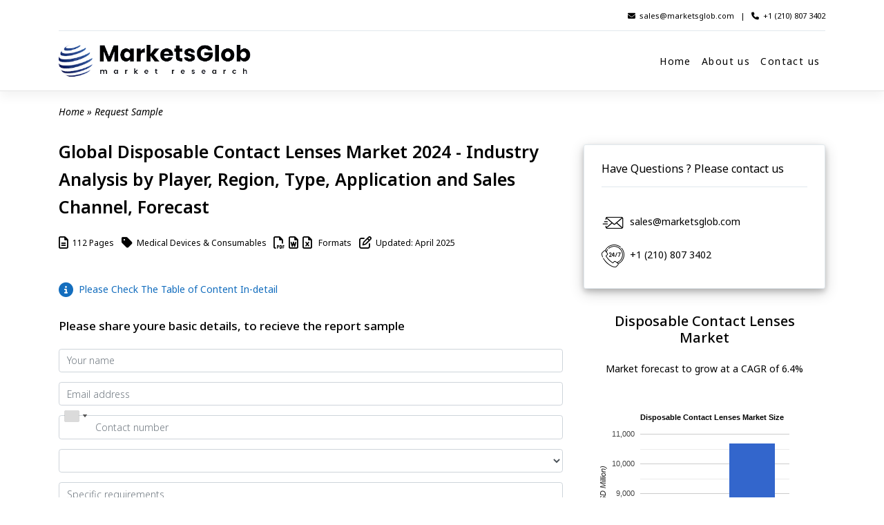

--- FILE ---
content_type: text/html; charset=UTF-8
request_url: https://marketsglob.com/request-sample/?id=1580
body_size: 10247
content:
<!DOCTYPE html>
<html lang="en-US">
<head>
    <meta charset="UTF-8">
    <meta name="viewport" content="width=device-width, initial-scale=1">
    <meta http-equiv="X-UA-Compatible" content="IE=edge">
    <link rel="profile" href="http://gmpg.org/xfn/11">
    <script src="https://ajax.googleapis.com/ajax/libs/jquery/3.5.1/jquery.min.js"></script>
    
    <script src="https://www.google.com/recaptcha/api.js?onload=CaptchaCallback&render=explicit" async defer></script>
   
    
   <!-- Google tag (gtag.js) -->
    <script async src="https://www.googletagmanager.com/gtag/js?id=G-4WCFCMEMFK"></script>
    <script>
      window.dataLayer = window.dataLayer || [];
      function gtag(){dataLayer.push(arguments);}
      gtag('js', new Date());
    
      gtag('config', 'G-4WCFCMEMFK');
    </script>
<meta name='robots' content='noindex, nofollow' />

	<!-- This site is optimized with the Yoast SEO plugin v24.7 - https://yoast.com/wordpress/plugins/seo/ -->
	<title>Request Sample - Markets Glob Market Research</title>
	<meta property="og:locale" content="en_US" />
	<meta property="og:type" content="article" />
	<meta property="og:title" content="Request Sample - Markets Glob Market Research" />
	<meta property="og:url" content="https://marketsglob.com/request-sample/" />
	<meta property="og:site_name" content="Markets Glob Market Research" />
	<meta name="twitter:card" content="summary_large_image" />
	<script type="application/ld+json" class="yoast-schema-graph">{"@context":"https://schema.org","@graph":[{"@type":"WebPage","@id":"https://marketsglob.com/request-sample/","url":"https://marketsglob.com/request-sample/","name":"Request Sample - Markets Glob Market Research","isPartOf":{"@id":"https://marketsglob.com/#website"},"datePublished":"2023-04-06T12:07:32+00:00","breadcrumb":{"@id":"https://marketsglob.com/request-sample/#breadcrumb"},"inLanguage":"en-US","potentialAction":[{"@type":"ReadAction","target":["https://marketsglob.com/request-sample/"]}]},{"@type":"BreadcrumbList","@id":"https://marketsglob.com/request-sample/#breadcrumb","itemListElement":[{"@type":"ListItem","position":1,"name":"Home","item":"https://marketsglob.com/"},{"@type":"ListItem","position":2,"name":"Request Sample"}]},{"@type":"WebSite","@id":"https://marketsglob.com/#website","url":"https://marketsglob.com/","name":"Markets Glob Market Research","description":"Uncover Insights, Drive Growth","potentialAction":[{"@type":"SearchAction","target":{"@type":"EntryPoint","urlTemplate":"https://marketsglob.com/?s={search_term_string}"},"query-input":{"@type":"PropertyValueSpecification","valueRequired":true,"valueName":"search_term_string"}}],"inLanguage":"en-US"}]}</script>
	<!-- / Yoast SEO plugin. -->


<link rel='dns-prefetch' href='//fonts.googleapis.com' />
<link rel='dns-prefetch' href='//use.fontawesome.com' />
<link rel="alternate" type="application/rss+xml" title="Markets Glob Market Research &raquo; Feed" href="https://marketsglob.com/feed/" />
<link rel="alternate" type="application/rss+xml" title="Markets Glob Market Research &raquo; Comments Feed" href="https://marketsglob.com/comments/feed/" />
<link rel="alternate" title="oEmbed (JSON)" type="application/json+oembed" href="https://marketsglob.com/wp-json/oembed/1.0/embed?url=https%3A%2F%2Fmarketsglob.com%2Frequest-sample%2F" />
<link rel="alternate" title="oEmbed (XML)" type="text/xml+oembed" href="https://marketsglob.com/wp-json/oembed/1.0/embed?url=https%3A%2F%2Fmarketsglob.com%2Frequest-sample%2F&#038;format=xml" />
<style id='wp-img-auto-sizes-contain-inline-css' type='text/css'>
img:is([sizes=auto i],[sizes^="auto," i]){contain-intrinsic-size:3000px 1500px}
/*# sourceURL=wp-img-auto-sizes-contain-inline-css */
</style>
<style id='wp-emoji-styles-inline-css' type='text/css'>

	img.wp-smiley, img.emoji {
		display: inline !important;
		border: none !important;
		box-shadow: none !important;
		height: 1em !important;
		width: 1em !important;
		margin: 0 0.07em !important;
		vertical-align: -0.1em !important;
		background: none !important;
		padding: 0 !important;
	}
/*# sourceURL=wp-emoji-styles-inline-css */
</style>
<link rel='stylesheet' id='wp-block-library-css' href='https://marketsglob.com/wp-includes/css/dist/block-library/style.min.css?ver=6.9' type='text/css' media='all' />
<style id='wp-block-paragraph-inline-css' type='text/css'>
.is-small-text{font-size:.875em}.is-regular-text{font-size:1em}.is-large-text{font-size:2.25em}.is-larger-text{font-size:3em}.has-drop-cap:not(:focus):first-letter{float:left;font-size:8.4em;font-style:normal;font-weight:100;line-height:.68;margin:.05em .1em 0 0;text-transform:uppercase}body.rtl .has-drop-cap:not(:focus):first-letter{float:none;margin-left:.1em}p.has-drop-cap.has-background{overflow:hidden}:root :where(p.has-background){padding:1.25em 2.375em}:where(p.has-text-color:not(.has-link-color)) a{color:inherit}p.has-text-align-left[style*="writing-mode:vertical-lr"],p.has-text-align-right[style*="writing-mode:vertical-rl"]{rotate:180deg}
/*# sourceURL=https://marketsglob.com/wp-includes/blocks/paragraph/style.min.css */
</style>
<style id='global-styles-inline-css' type='text/css'>
:root{--wp--preset--aspect-ratio--square: 1;--wp--preset--aspect-ratio--4-3: 4/3;--wp--preset--aspect-ratio--3-4: 3/4;--wp--preset--aspect-ratio--3-2: 3/2;--wp--preset--aspect-ratio--2-3: 2/3;--wp--preset--aspect-ratio--16-9: 16/9;--wp--preset--aspect-ratio--9-16: 9/16;--wp--preset--color--black: #000000;--wp--preset--color--cyan-bluish-gray: #abb8c3;--wp--preset--color--white: #ffffff;--wp--preset--color--pale-pink: #f78da7;--wp--preset--color--vivid-red: #cf2e2e;--wp--preset--color--luminous-vivid-orange: #ff6900;--wp--preset--color--luminous-vivid-amber: #fcb900;--wp--preset--color--light-green-cyan: #7bdcb5;--wp--preset--color--vivid-green-cyan: #00d084;--wp--preset--color--pale-cyan-blue: #8ed1fc;--wp--preset--color--vivid-cyan-blue: #0693e3;--wp--preset--color--vivid-purple: #9b51e0;--wp--preset--gradient--vivid-cyan-blue-to-vivid-purple: linear-gradient(135deg,rgb(6,147,227) 0%,rgb(155,81,224) 100%);--wp--preset--gradient--light-green-cyan-to-vivid-green-cyan: linear-gradient(135deg,rgb(122,220,180) 0%,rgb(0,208,130) 100%);--wp--preset--gradient--luminous-vivid-amber-to-luminous-vivid-orange: linear-gradient(135deg,rgb(252,185,0) 0%,rgb(255,105,0) 100%);--wp--preset--gradient--luminous-vivid-orange-to-vivid-red: linear-gradient(135deg,rgb(255,105,0) 0%,rgb(207,46,46) 100%);--wp--preset--gradient--very-light-gray-to-cyan-bluish-gray: linear-gradient(135deg,rgb(238,238,238) 0%,rgb(169,184,195) 100%);--wp--preset--gradient--cool-to-warm-spectrum: linear-gradient(135deg,rgb(74,234,220) 0%,rgb(151,120,209) 20%,rgb(207,42,186) 40%,rgb(238,44,130) 60%,rgb(251,105,98) 80%,rgb(254,248,76) 100%);--wp--preset--gradient--blush-light-purple: linear-gradient(135deg,rgb(255,206,236) 0%,rgb(152,150,240) 100%);--wp--preset--gradient--blush-bordeaux: linear-gradient(135deg,rgb(254,205,165) 0%,rgb(254,45,45) 50%,rgb(107,0,62) 100%);--wp--preset--gradient--luminous-dusk: linear-gradient(135deg,rgb(255,203,112) 0%,rgb(199,81,192) 50%,rgb(65,88,208) 100%);--wp--preset--gradient--pale-ocean: linear-gradient(135deg,rgb(255,245,203) 0%,rgb(182,227,212) 50%,rgb(51,167,181) 100%);--wp--preset--gradient--electric-grass: linear-gradient(135deg,rgb(202,248,128) 0%,rgb(113,206,126) 100%);--wp--preset--gradient--midnight: linear-gradient(135deg,rgb(2,3,129) 0%,rgb(40,116,252) 100%);--wp--preset--font-size--small: 13px;--wp--preset--font-size--medium: 20px;--wp--preset--font-size--large: 36px;--wp--preset--font-size--x-large: 42px;--wp--preset--spacing--20: 0.44rem;--wp--preset--spacing--30: 0.67rem;--wp--preset--spacing--40: 1rem;--wp--preset--spacing--50: 1.5rem;--wp--preset--spacing--60: 2.25rem;--wp--preset--spacing--70: 3.38rem;--wp--preset--spacing--80: 5.06rem;--wp--preset--shadow--natural: 6px 6px 9px rgba(0, 0, 0, 0.2);--wp--preset--shadow--deep: 12px 12px 50px rgba(0, 0, 0, 0.4);--wp--preset--shadow--sharp: 6px 6px 0px rgba(0, 0, 0, 0.2);--wp--preset--shadow--outlined: 6px 6px 0px -3px rgb(255, 255, 255), 6px 6px rgb(0, 0, 0);--wp--preset--shadow--crisp: 6px 6px 0px rgb(0, 0, 0);}:where(.is-layout-flex){gap: 0.5em;}:where(.is-layout-grid){gap: 0.5em;}body .is-layout-flex{display: flex;}.is-layout-flex{flex-wrap: wrap;align-items: center;}.is-layout-flex > :is(*, div){margin: 0;}body .is-layout-grid{display: grid;}.is-layout-grid > :is(*, div){margin: 0;}:where(.wp-block-columns.is-layout-flex){gap: 2em;}:where(.wp-block-columns.is-layout-grid){gap: 2em;}:where(.wp-block-post-template.is-layout-flex){gap: 1.25em;}:where(.wp-block-post-template.is-layout-grid){gap: 1.25em;}.has-black-color{color: var(--wp--preset--color--black) !important;}.has-cyan-bluish-gray-color{color: var(--wp--preset--color--cyan-bluish-gray) !important;}.has-white-color{color: var(--wp--preset--color--white) !important;}.has-pale-pink-color{color: var(--wp--preset--color--pale-pink) !important;}.has-vivid-red-color{color: var(--wp--preset--color--vivid-red) !important;}.has-luminous-vivid-orange-color{color: var(--wp--preset--color--luminous-vivid-orange) !important;}.has-luminous-vivid-amber-color{color: var(--wp--preset--color--luminous-vivid-amber) !important;}.has-light-green-cyan-color{color: var(--wp--preset--color--light-green-cyan) !important;}.has-vivid-green-cyan-color{color: var(--wp--preset--color--vivid-green-cyan) !important;}.has-pale-cyan-blue-color{color: var(--wp--preset--color--pale-cyan-blue) !important;}.has-vivid-cyan-blue-color{color: var(--wp--preset--color--vivid-cyan-blue) !important;}.has-vivid-purple-color{color: var(--wp--preset--color--vivid-purple) !important;}.has-black-background-color{background-color: var(--wp--preset--color--black) !important;}.has-cyan-bluish-gray-background-color{background-color: var(--wp--preset--color--cyan-bluish-gray) !important;}.has-white-background-color{background-color: var(--wp--preset--color--white) !important;}.has-pale-pink-background-color{background-color: var(--wp--preset--color--pale-pink) !important;}.has-vivid-red-background-color{background-color: var(--wp--preset--color--vivid-red) !important;}.has-luminous-vivid-orange-background-color{background-color: var(--wp--preset--color--luminous-vivid-orange) !important;}.has-luminous-vivid-amber-background-color{background-color: var(--wp--preset--color--luminous-vivid-amber) !important;}.has-light-green-cyan-background-color{background-color: var(--wp--preset--color--light-green-cyan) !important;}.has-vivid-green-cyan-background-color{background-color: var(--wp--preset--color--vivid-green-cyan) !important;}.has-pale-cyan-blue-background-color{background-color: var(--wp--preset--color--pale-cyan-blue) !important;}.has-vivid-cyan-blue-background-color{background-color: var(--wp--preset--color--vivid-cyan-blue) !important;}.has-vivid-purple-background-color{background-color: var(--wp--preset--color--vivid-purple) !important;}.has-black-border-color{border-color: var(--wp--preset--color--black) !important;}.has-cyan-bluish-gray-border-color{border-color: var(--wp--preset--color--cyan-bluish-gray) !important;}.has-white-border-color{border-color: var(--wp--preset--color--white) !important;}.has-pale-pink-border-color{border-color: var(--wp--preset--color--pale-pink) !important;}.has-vivid-red-border-color{border-color: var(--wp--preset--color--vivid-red) !important;}.has-luminous-vivid-orange-border-color{border-color: var(--wp--preset--color--luminous-vivid-orange) !important;}.has-luminous-vivid-amber-border-color{border-color: var(--wp--preset--color--luminous-vivid-amber) !important;}.has-light-green-cyan-border-color{border-color: var(--wp--preset--color--light-green-cyan) !important;}.has-vivid-green-cyan-border-color{border-color: var(--wp--preset--color--vivid-green-cyan) !important;}.has-pale-cyan-blue-border-color{border-color: var(--wp--preset--color--pale-cyan-blue) !important;}.has-vivid-cyan-blue-border-color{border-color: var(--wp--preset--color--vivid-cyan-blue) !important;}.has-vivid-purple-border-color{border-color: var(--wp--preset--color--vivid-purple) !important;}.has-vivid-cyan-blue-to-vivid-purple-gradient-background{background: var(--wp--preset--gradient--vivid-cyan-blue-to-vivid-purple) !important;}.has-light-green-cyan-to-vivid-green-cyan-gradient-background{background: var(--wp--preset--gradient--light-green-cyan-to-vivid-green-cyan) !important;}.has-luminous-vivid-amber-to-luminous-vivid-orange-gradient-background{background: var(--wp--preset--gradient--luminous-vivid-amber-to-luminous-vivid-orange) !important;}.has-luminous-vivid-orange-to-vivid-red-gradient-background{background: var(--wp--preset--gradient--luminous-vivid-orange-to-vivid-red) !important;}.has-very-light-gray-to-cyan-bluish-gray-gradient-background{background: var(--wp--preset--gradient--very-light-gray-to-cyan-bluish-gray) !important;}.has-cool-to-warm-spectrum-gradient-background{background: var(--wp--preset--gradient--cool-to-warm-spectrum) !important;}.has-blush-light-purple-gradient-background{background: var(--wp--preset--gradient--blush-light-purple) !important;}.has-blush-bordeaux-gradient-background{background: var(--wp--preset--gradient--blush-bordeaux) !important;}.has-luminous-dusk-gradient-background{background: var(--wp--preset--gradient--luminous-dusk) !important;}.has-pale-ocean-gradient-background{background: var(--wp--preset--gradient--pale-ocean) !important;}.has-electric-grass-gradient-background{background: var(--wp--preset--gradient--electric-grass) !important;}.has-midnight-gradient-background{background: var(--wp--preset--gradient--midnight) !important;}.has-small-font-size{font-size: var(--wp--preset--font-size--small) !important;}.has-medium-font-size{font-size: var(--wp--preset--font-size--medium) !important;}.has-large-font-size{font-size: var(--wp--preset--font-size--large) !important;}.has-x-large-font-size{font-size: var(--wp--preset--font-size--x-large) !important;}
/*# sourceURL=global-styles-inline-css */
</style>

<style id='classic-theme-styles-inline-css' type='text/css'>
/*! This file is auto-generated */
.wp-block-button__link{color:#fff;background-color:#32373c;border-radius:9999px;box-shadow:none;text-decoration:none;padding:calc(.667em + 2px) calc(1.333em + 2px);font-size:1.125em}.wp-block-file__button{background:#32373c;color:#fff;text-decoration:none}
/*# sourceURL=/wp-includes/css/classic-themes.min.css */
</style>
<link rel='stylesheet' id='font-awesome-svg-styles-css' href='https://marketsglob.com/wp-content/uploads/font-awesome/v6.3.0/css/svg-with-js.css' type='text/css' media='all' />
<style id='font-awesome-svg-styles-inline-css' type='text/css'>
   .wp-block-font-awesome-icon svg::before,
   .wp-rich-text-font-awesome-icon svg::before {content: unset;}
/*# sourceURL=font-awesome-svg-styles-inline-css */
</style>
<link rel='stylesheet' id='wpos-slick-style-css' href='https://marketsglob.com/wp-content/plugins/wp-logo-showcase-responsive-slider-slider/assets/css/slick.css?ver=3.6' type='text/css' media='all' />
<link rel='stylesheet' id='wpls-public-style-css' href='https://marketsglob.com/wp-content/plugins/wp-logo-showcase-responsive-slider-slider/assets/css/wpls-public.css?ver=3.6' type='text/css' media='all' />
<link rel='stylesheet' id='parent-style-css' href='https://marketsglob.com/wp-content/themes/wp-bootstrap-starter/style.css?ver=6.9' type='text/css' media='all' />
<link rel='stylesheet' id='wpb-google-fonts-css' href='https://fonts.googleapis.com/css?family=Mukta+Vaani%3A300%2C400%2C500%2C700%7CSanchez%7COpen+Sans%3A800&#038;ver=6.9#038;ver=1.0' type='text/css' media='all' />
<link rel='stylesheet' id='wp-bootstrap-starter-bootstrap-css-css' href='https://marketsglob.com/wp-content/themes/wp-bootstrap-starter/inc/assets/css/bootstrap.min.css?ver=6.9' type='text/css' media='all' />
<link rel='stylesheet' id='wp-bootstrap-starter-fontawesome-cdn-css' href='https://marketsglob.com/wp-content/themes/wp-bootstrap-starter/inc/assets/css/fontawesome.min.css?ver=6.9' type='text/css' media='all' />
<link rel='stylesheet' id='wp-bootstrap-starter-style-css' href='https://marketsglob.com/wp-content/themes/bootstrap-child/style.css?ver=6.9' type='text/css' media='all' />
<link rel='stylesheet' id='font-awesome-official-css' href='https://use.fontawesome.com/releases/v6.3.0/css/all.css' type='text/css' media='all' integrity="sha384-nYX0jQk7JxCp1jdj3j2QdJbEJaTvTlhexnpMjwIkYQLdk9ZE3/g8CBw87XP2N0pR" crossorigin="anonymous" />
<link rel='stylesheet' id='font-awesome-official-v4shim-css' href='https://use.fontawesome.com/releases/v6.3.0/css/v4-shims.css' type='text/css' media='all' integrity="sha384-SQz6YOYE9rzJdPMcxCxNEmEuaYeT0ayZY/ZxArYWtTnvBwcfHI6rCwtgsOonZ+08" crossorigin="anonymous" />
<script type="text/javascript" src="https://marketsglob.com/wp-includes/js/jquery/jquery.min.js?ver=3.7.1" id="jquery-core-js"></script>
<script type="text/javascript" src="https://marketsglob.com/wp-includes/js/jquery/jquery-migrate.min.js?ver=3.4.1" id="jquery-migrate-js"></script>
<link rel="https://api.w.org/" href="https://marketsglob.com/wp-json/" /><link rel="alternate" title="JSON" type="application/json" href="https://marketsglob.com/wp-json/wp/v2/pages/322" /><link rel="EditURI" type="application/rsd+xml" title="RSD" href="https://marketsglob.com/xmlrpc.php?rsd" />
<meta name="generator" content="WordPress 6.9" />
<link rel='shortlink' href='https://marketsglob.com/?p=322' />
<link rel="pingback" href="https://marketsglob.com/xmlrpc.php">    <style type="text/css">
        #page-sub-header { background: #fff; }
    </style>
    <link rel="icon" href="https://marketsglob.com/wp-content/uploads/2023/03/cropped-marketsglob-logo-2-32x32.png" sizes="32x32" />
<link rel="icon" href="https://marketsglob.com/wp-content/uploads/2023/03/cropped-marketsglob-logo-2-192x192.png" sizes="192x192" />
<link rel="apple-touch-icon" href="https://marketsglob.com/wp-content/uploads/2023/03/cropped-marketsglob-logo-2-180x180.png" />
<meta name="msapplication-TileImage" content="https://marketsglob.com/wp-content/uploads/2023/03/cropped-marketsglob-logo-2-270x270.png" />
</head>

<body class="wp-singular page-template page-template-request-sample page-template-request-sample-php page page-id-322 wp-theme-wp-bootstrap-starter wp-child-theme-bootstrap-child group-blog">


<div id="page" class="site">
	<a class="skip-link screen-reader-text" href="#content">Skip to content</a>
    	<header id="othhead" class="site-header navbar-static-top navbar-light" role="banner">

        <div class="container">
            <div class="top-bar-o">
            <span><i class="fa-solid fa-envelope"></i>&nbsp;&nbsp;<a href="mailto:sales@marketsglob.com" class="text">sales@marketsglob.com</a>&nbsp;&nbsp; |&nbsp;&nbsp; <i class="fa-solid fa-phone"></i>&nbsp;&nbsp;<a href="tel:+1-210-807-3402" class="text">+1 (210) 807 3402</a></span>
            </div>  
        </div>

        <div class="container">
            <nav class="navbar navbar-expand-xl p-0">
                <div class="navbar-brand">
                                            <a href="https://marketsglob.com/">
                            <img src="/wp-content/uploads/2023/03/marketsglob-logo-2.png" title="MarketsGlob Market Research" alt="Markets Glob Market Research">
                        </a>
                    
                </div>
                <button class="navbar-toggler" type="button" data-toggle="collapse" data-target="#main-nav" aria-controls="" aria-expanded="false" aria-label="Toggle navigation">
                    <span class="navbar-toggler-icon"></span>
                </button>

                <div id="main-nav" class="collapse navbar-collapse justify-content-end"><ul id="menu-main-menu" class="navbar-nav"><li itemscope="itemscope" itemtype="https://www.schema.org/SiteNavigationElement" id="menu-item-169" class="menu-item menu-item-type-post_type menu-item-object-page menu-item-home menu-item-169 nav-item"><a title="Home" href="https://marketsglob.com/" class="nav-link">Home</a></li>
<li itemscope="itemscope" itemtype="https://www.schema.org/SiteNavigationElement" id="menu-item-176" class="menu-item menu-item-type-post_type menu-item-object-page menu-item-176 nav-item"><a title="About us" href="https://marketsglob.com/about-us/" class="nav-link">About us</a></li>
<li itemscope="itemscope" itemtype="https://www.schema.org/SiteNavigationElement" id="menu-item-177" class="menu-item menu-item-type-post_type menu-item-object-page menu-item-177 nav-item"><a title="Contact us" href="https://marketsglob.com/contact/" class="nav-link">Contact us</a></li>
</ul></div>
            </nav>
        </div>
	</header><!-- #masthead -->
	<div id="content" class="site-content">
		<div class="container">
                <p id="breadcrumbs"><span><span><a href="https://marketsglob.com/">Home</a></span> » <span class="breadcrumb_last" aria-current="page">Request Sample</span></span></p>			<div class="row">
                
<div id="primary" class="report-description content-area col-sm-12 col-lg-8">
    <div id="main" class="site-main" role="main">
        <div class="report-title">
            <h1><a href="https://marketsglob.com/report/disposable-contact-lenses-market/1580/">Global Disposable Contact Lenses Market 2024 - Industry Analysis by Player, Region, Type, Application and Sales Channel, Forecast</a></h1>
                <span class="row-details">
                    <span class="details"><i class="far fa-file-alt fa-xl"></i>&nbsp;&nbsp;112 Pages</span>
                    <span class="details"><i class="fas fa-tag fa-xl"></i>&nbsp;&nbsp;Medical Devices &amp; Consumables</span>
                    <span class="details"><i class="far fa-file-pdf fa-xl"></i>&nbsp;&nbsp;<i class="far fa-file-word fa-xl"></i>&nbsp;&nbsp;<i class="far fa-file-excel fa-xl"></i>&nbsp;&nbsp; Formats</span>
                    <span class="details"><i class="far fa-edit fa-xl"></i>&nbsp;&nbsp;Updated: April 2025</span>
                </span><br>
                
        </div>
        <div class="details-re"><a href="https://marketsglob.com/report/disposable-contact-lenses-market/1580/"><i class="fas fa-info-circle fa-xl"></i>&nbsp;&nbsp;Please Check The Table of Content In-detail</a></div>
        <h2>Please share youre basic details, to recieve the report sample</h2>
        <script src="/wp-content/themes/bootstrap-child/build/js/intlTelInput.js"></script>
<link rel="stylesheet" href="/wp-content/themes/bootstrap-child/build/css/intlTelInput.css">
<script type="text/javascript">
    
    var CaptchaCallback = function() {
                grecaptcha.render('getsamplecaptcha', {'sitekey' : '6LdswvkkAAAAANS_0mhsrbS4B8AAf-RQ6OdU-F3F'});
                grecaptcha.render('requestsamplecaptcha', {'sitekey' : '6LdswvkkAAAAANS_0mhsrbS4B8AAf-RQ6OdU-F3F'});
        };

	function _(id){ return document.getElementById(id); }
	
	function submitgetForm(){ 
	
    //_("getbtn").disabled = true;
	//_("status").innerHTML = 'please wait ...';

        if (grecaptcha.getResponse(0) == "") 
        {
            alert("Please check the reCaptcha!");
        } 
        else 
        {
            var formdata1 = new FormData();
            
            formdata1.append( "report_title", _("report_title").value );
            formdata1.append( "report_id", _("report_id").value );
            formdata1.append( "name1", _("name1").value );
            formdata1.append( "email1", _("email1").value );
            formdata1.append( "contact1", _("contact1").value );
            formdata1.append( "country1", _("country1").value );
            formdata1.append( "message1", _("message1").value );
            console.log(formdata1);
            var ajax = new XMLHttpRequest();
            ajax.open( "POST", "/wp-content/themes/bootstrap-child/forms/get-sample-parser.php" );
            ajax.onreadystatechange = function() {
                if(ajax.readyState == 4 && ajax.status == 200) {
                    if(ajax.responseText == "success"){
                    _("get-sample").innerHTML = '<div class="alert alert-warning" role="alert">Thank you for your request <strong>'+_("name1").value+'</strong>, <br> we will process on your sample request soon.</div>';
                    } else {
                    _("status").innerHTML = ajax.responseText;
                    _("getbtn").disabled = false;
                    }
                }
            }
            ajax.send( formdata1 );
        }
    }
</script>
<form id="get-sample" onsubmit="submitgetForm(); return false;">
    <input type="text" name="report_title" id="report_title" value="Disposable Contact Lenses Market" style="display:none;">
    <input type="text" name="report_id" id="report_id" value="322" style="display:none;">

    <div class="rpsm">
        <input type="text" class="form-control" placeholder="Your name" name="name1" id="name1" required>
    </div>
    <div class="rpsm">
        <input type="email" class="form-control" placeholder="Email address" name="email1" id="email1" required>
    </div>
    <div class="rpsm">
        <input type="tel" class="form-control" placeholder="Contact number" name="contact1" id="contact1" required>
    </div>
    <div class="rpsm">
        <select name="country1" class="form-control" id="country1" placeholder="Country" required></select>
    </div>
    <div class="rpsm">
        <textarea placeholder="Specific requirements" class="form-control" name="message1" id="message1" rows="3"></textarea>
    </div>
    <div class="rpsm">
        <!--<div class="g-recaptcha" style="transform: scale(0.77);-webkit-transform: scale(0.77);transform-origin: 0 0;-webkit-transform-origin: 0 0;" data-sitekey="6LdswvkkAAAAANS_0mhsrbS4B8AAf-RQ6OdU-F3F"></div>-->
        <div id="getsamplecaptcha" style="transform: scale(0.77);-webkit-transform: scale(0.77);transform-origin: 0 0;-webkit-transform-origin: 0 0;"></div>
    </div>
    <div class="rpsm">
        <button type="submit" class="btn btn-success get-bt" name="submit" id="getbtn">SEND</button>
    </div>
</form>

<script>
// get the country data from the plugin
var countryData1 = window.intlTelInputGlobals.getCountryData();
var input1 = document.querySelector("#contact1");
var addressDropdown1 = document.querySelector("#country1");

window.intlTelInput(input1, {
    initialCountry: "auto",
    geoIpLookup: function(callback) {
        jQuery.get('https://ipinfo.io', function() {}, "jsonp").always(function(resp) {
            var countryCode1 = (resp && resp.country) ? resp.country : "";
            // console.log(resp.country);
            callback(countryCode1);
        });
    },
utilsScript: "/wp-content/themes/bootstrap-child/build/js/utils.js",
});

// init plugin
var iti = window.intlTelInput(input1, {
	initialCountry: 'auto',
	nationalMode: false,
	utilsScript: "/wp-content/themes/bootstrap-child/build/js/utils.js" // just for formatting/placeholders etc
});

// populate the country dropdown
for (var i = 0; i < countryData1.length; i++) {
  var country1 = countryData1[i];
  var optionNode1 = document.createElement("option");
  optionNode1.value = country1.iso2;
  var textNode = document.createTextNode(country1.name);
  optionNode1.appendChild(textNode);
  addressDropdown1.appendChild(optionNode1);
}
// set it's initial value
addressDropdown1.value = iti.getSelectedCountryData().iso2;

// listen to the telephone input for changes
input1.addEventListener('countrychange', function(e) {
  addressDropdown1.value = iti.getSelectedCountryData().iso2;
});

// listen to the address dropdown for changes
addressDropdown1.addEventListener('change', function() {
  iti.setCountry(this.value);
});
</script>        <div class="card-body gdpcard">
            <img src="/wp-content/uploads/2024/02/GDPR.png" width="14%">
            <img src="/wp-content/uploads/2024/02/CCPA.png" width="14%" style="margin-left: 1rem;">
            <p class="warntext">We are GDPR and CCPA compliant! Your transaction & personal information is protected from unauthorized use.</p>
        </div>
    </div>
</div>

<div class="col-md-12 col-lg-4"> <!--div starts-->
    <div class="st-side">
        <div class="cardbox">
            <div class="header">
                <h3>Have Questions ? Please contact us</h3>
            </div>
            <div class="body">
                <p><img src="/wp-content/uploads/2023/02/email-min.png" class="favi" alt="mail">&nbsp;&nbsp;<a href="mailto:sales@marketsglob.com" class="text">sales@marketsglob.com</a></p>
                <p><img src="/wp-content/uploads/2023/02/support-min.png" class="favi" alt="support">&nbsp;&nbsp;<a href="tel:+1-210-807-3402" class="text">+1 (210) 807 3402</a></p>
            </div>
        </div>
        <!--<div class="cardbox">-->
            <script type="text/javascript" src="https://www.gstatic.com/charts/loader.js"></script><script type="text/javascript">google.charts.load("current", {packages: ["corechart"]});google.charts.setOnLoadCallback(drawChart);function drawChart() {var data = google.visualization.arrayToDataTable([["Year", "Market Size"],["2024", 6934],["2031", 10704.71]]);var options = {title: "Disposable Contact Lenses Market Size",width: 350,height: 350,legend: { position:"none"},hAxis: {title: "Year"},vAxis: {title: "Market Size (USD Million)"}};var chart = new google.visualization.ColumnChart(document.getElementById("chart_div"));chart.draw(data, options);}</script>                                                    <section>
                                <div class="container" style="margin: 2rem 0rem;">
                                    <div class="infographics-box">
                                        <h5 style="text-align: center;">Disposable Contact Lenses Market</h5>
                                        <p style="text-align: center;">Market forecast to grow at a CAGR of 6.4%</p>
                                        <div class="row">
                                            <div class="graph-box col-sm-12 col-lg-12"><div id="chart_div"></div></div>
                                        </div>
                                    </div>
                                </div>
                            </section>
                                <!--</div>-->
        <div class="cardbox">
            <div class="header">
                <h3 class="custreq">Let us help you make report more suited to your requirements.</h3>
            </div>
            <div class="body">
                <ul>
                    <li>Get a competitive breakdown as per your niche industry</li>
                    <li>Customize the data with various metrics that meet your business prerequisite</li>
                    <li>Understand Revenue Sources, Customers and many more</li>
                    <li>Details on Market Share</li>
                    <li>These customizations are done in a short amount of time by our analysts and industry experts</li>
                </ul>
            </div>
        </div>
    </div>
</div>

			</div><!-- .row -->
		</div><!-- .container -->
	</div><!-- #content -->
            <div id="footer-widget" class="row m-0 bg-custom-dark">
            <div class="container">
                <div class="row">
                                            <div class="col-6 col-md-3"><section id="block-9" class="widget widget_block"><h3 class="widget-title">About us</h3></section><section id="block-8" class="widget widget_block widget_text">
<p>A market research company dedicated to helping businesses gain actionable insights through data analytics.  <a href="https://marketsglob.com/about-us/" data-type="page" data-id="152">read more ...</a></p>
</section>                        <span style="font-size: 14px;font-weight: 400;">Connect with us&nbsp;&nbsp;&nbsp;</span><a href="https://www.linkedin.com/company/markets-glob/" target="_blank"><i class="fa fa-linkedin-square fa-2x" aria-hidden="true" style="margin-top: 28px;margin-left: 5px;"></i></a>
                        </div>
                                                                <div class="col-6 col-md-3 widget-space"><section id="nav_menu-3" class="widget widget_nav_menu"><h3 class="widget-title">Company</h3><div class="menu-company-container"><ul id="menu-company" class="menu"><li id="menu-item-170" class="menu-item menu-item-type-post_type menu-item-object-page menu-item-170"><a href="https://marketsglob.com/about-us/">About us</a></li>
<li id="menu-item-171" class="menu-item menu-item-type-post_type menu-item-object-page menu-item-171"><a href="https://marketsglob.com/contact/">Contact us</a></li>
</ul></div></section></div>
                                                                <div class="col-6 col-md-3"><section id="nav_menu-4" class="widget widget_nav_menu"><h3 class="widget-title">Quick Links</h3><div class="menu-quick-links-container"><ul id="menu-quick-links" class="menu"><li id="menu-item-186" class="menu-item menu-item-type-post_type menu-item-object-page menu-item-186"><a href="https://marketsglob.com/how-to-order/">How to order</a></li>
<li id="menu-item-230" class="menu-item menu-item-type-post_type menu-item-object-page menu-item-230"><a href="https://marketsglob.com/faqs/">FAQ’s</a></li>
<li id="menu-item-174" class="menu-item menu-item-type-post_type menu-item-object-page menu-item-174"><a href="https://marketsglob.com/terms-and-conditions/">Terms and Conditions</a></li>
<li id="menu-item-175" class="menu-item menu-item-type-post_type menu-item-object-page menu-item-175"><a href="https://marketsglob.com/privacy-policy/">Privacy Policy</a></li>
</ul></div></section></div>
                                                                <div class="col-6 col-md-3">
                            <img src="/wp-content/uploads/2023/03/marketsglob-logo-1.png" class="ft-logo" title="MarketsGlob" alt="MarketsGlob" width="100%">
                            <span style="font-size: 14px;font-weight: 400;">&nbsp;Secured Payment Options</span>
                            <img src="/wp-content/uploads/2023/08/payment-method-footer.png" style="margin-top: 10px;" title="payment options" alt="payment options">
                        </div>
                                    </div>
            </div>
        </div>
	<footer id="colophon" class="site-footer bg-custom-dark" role="contentinfo">
		<div class="container pt-3 pb-3">
            <div class="site-info">
                <!-- &copy;                  <span class="sep"> | </span> -->
                <a class="credits" href="https://saimedigitaltechnologies.com/" target="_blank" title="Saime Digital Technologies Pvt Ltd" alt="Saime Digital Technologies Pvt Ltd">Powered by Saime Digital Technologies Pvt. Ltd.</a>
				
            </div><!-- close .site-info -->
		</div>
	</footer><!-- #colophon -->
</div><!-- #page -->

<script type="speculationrules">
{"prefetch":[{"source":"document","where":{"and":[{"href_matches":"/*"},{"not":{"href_matches":["/wp-*.php","/wp-admin/*","/wp-content/uploads/*","/wp-content/*","/wp-content/plugins/*","/wp-content/themes/bootstrap-child/*","/wp-content/themes/wp-bootstrap-starter/*","/*\\?(.+)"]}},{"not":{"selector_matches":"a[rel~=\"nofollow\"]"}},{"not":{"selector_matches":".no-prefetch, .no-prefetch a"}}]},"eagerness":"conservative"}]}
</script>
<script type="text/javascript" src="https://marketsglob.com/wp-content/themes/wp-bootstrap-starter/inc/assets/js/popper.min.js?ver=6.9" id="wp-bootstrap-starter-popper-js"></script>
<script type="text/javascript" src="https://marketsglob.com/wp-content/themes/wp-bootstrap-starter/inc/assets/js/bootstrap.min.js?ver=6.9" id="wp-bootstrap-starter-bootstrapjs-js"></script>
<script type="text/javascript" src="https://marketsglob.com/wp-content/themes/wp-bootstrap-starter/inc/assets/js/theme-script.min.js?ver=6.9" id="wp-bootstrap-starter-themejs-js"></script>
<script type="text/javascript" src="https://marketsglob.com/wp-content/themes/wp-bootstrap-starter/inc/assets/js/skip-link-focus-fix.min.js?ver=20151215" id="wp-bootstrap-starter-skip-link-focus-fix-js"></script>
<script id="wp-emoji-settings" type="application/json">
{"baseUrl":"https://s.w.org/images/core/emoji/17.0.2/72x72/","ext":".png","svgUrl":"https://s.w.org/images/core/emoji/17.0.2/svg/","svgExt":".svg","source":{"concatemoji":"https://marketsglob.com/wp-includes/js/wp-emoji-release.min.js?ver=6.9"}}
</script>
<script type="module">
/* <![CDATA[ */
/*! This file is auto-generated */
const a=JSON.parse(document.getElementById("wp-emoji-settings").textContent),o=(window._wpemojiSettings=a,"wpEmojiSettingsSupports"),s=["flag","emoji"];function i(e){try{var t={supportTests:e,timestamp:(new Date).valueOf()};sessionStorage.setItem(o,JSON.stringify(t))}catch(e){}}function c(e,t,n){e.clearRect(0,0,e.canvas.width,e.canvas.height),e.fillText(t,0,0);t=new Uint32Array(e.getImageData(0,0,e.canvas.width,e.canvas.height).data);e.clearRect(0,0,e.canvas.width,e.canvas.height),e.fillText(n,0,0);const a=new Uint32Array(e.getImageData(0,0,e.canvas.width,e.canvas.height).data);return t.every((e,t)=>e===a[t])}function p(e,t){e.clearRect(0,0,e.canvas.width,e.canvas.height),e.fillText(t,0,0);var n=e.getImageData(16,16,1,1);for(let e=0;e<n.data.length;e++)if(0!==n.data[e])return!1;return!0}function u(e,t,n,a){switch(t){case"flag":return n(e,"\ud83c\udff3\ufe0f\u200d\u26a7\ufe0f","\ud83c\udff3\ufe0f\u200b\u26a7\ufe0f")?!1:!n(e,"\ud83c\udde8\ud83c\uddf6","\ud83c\udde8\u200b\ud83c\uddf6")&&!n(e,"\ud83c\udff4\udb40\udc67\udb40\udc62\udb40\udc65\udb40\udc6e\udb40\udc67\udb40\udc7f","\ud83c\udff4\u200b\udb40\udc67\u200b\udb40\udc62\u200b\udb40\udc65\u200b\udb40\udc6e\u200b\udb40\udc67\u200b\udb40\udc7f");case"emoji":return!a(e,"\ud83e\u1fac8")}return!1}function f(e,t,n,a){let r;const o=(r="undefined"!=typeof WorkerGlobalScope&&self instanceof WorkerGlobalScope?new OffscreenCanvas(300,150):document.createElement("canvas")).getContext("2d",{willReadFrequently:!0}),s=(o.textBaseline="top",o.font="600 32px Arial",{});return e.forEach(e=>{s[e]=t(o,e,n,a)}),s}function r(e){var t=document.createElement("script");t.src=e,t.defer=!0,document.head.appendChild(t)}a.supports={everything:!0,everythingExceptFlag:!0},new Promise(t=>{let n=function(){try{var e=JSON.parse(sessionStorage.getItem(o));if("object"==typeof e&&"number"==typeof e.timestamp&&(new Date).valueOf()<e.timestamp+604800&&"object"==typeof e.supportTests)return e.supportTests}catch(e){}return null}();if(!n){if("undefined"!=typeof Worker&&"undefined"!=typeof OffscreenCanvas&&"undefined"!=typeof URL&&URL.createObjectURL&&"undefined"!=typeof Blob)try{var e="postMessage("+f.toString()+"("+[JSON.stringify(s),u.toString(),c.toString(),p.toString()].join(",")+"));",a=new Blob([e],{type:"text/javascript"});const r=new Worker(URL.createObjectURL(a),{name:"wpTestEmojiSupports"});return void(r.onmessage=e=>{i(n=e.data),r.terminate(),t(n)})}catch(e){}i(n=f(s,u,c,p))}t(n)}).then(e=>{for(const n in e)a.supports[n]=e[n],a.supports.everything=a.supports.everything&&a.supports[n],"flag"!==n&&(a.supports.everythingExceptFlag=a.supports.everythingExceptFlag&&a.supports[n]);var t;a.supports.everythingExceptFlag=a.supports.everythingExceptFlag&&!a.supports.flag,a.supports.everything||((t=a.source||{}).concatemoji?r(t.concatemoji):t.wpemoji&&t.twemoji&&(r(t.twemoji),r(t.wpemoji)))});
//# sourceURL=https://marketsglob.com/wp-includes/js/wp-emoji-loader.min.js
/* ]]> */
</script>
</body>
</html>

--- FILE ---
content_type: text/html; charset=utf-8
request_url: https://www.google.com/recaptcha/api2/anchor?ar=1&k=6LdswvkkAAAAANS_0mhsrbS4B8AAf-RQ6OdU-F3F&co=aHR0cHM6Ly9tYXJrZXRzZ2xvYi5jb206NDQz&hl=en&v=PoyoqOPhxBO7pBk68S4YbpHZ&size=normal&anchor-ms=20000&execute-ms=30000&cb=xmgf2jbpkgo2
body_size: 49696
content:
<!DOCTYPE HTML><html dir="ltr" lang="en"><head><meta http-equiv="Content-Type" content="text/html; charset=UTF-8">
<meta http-equiv="X-UA-Compatible" content="IE=edge">
<title>reCAPTCHA</title>
<style type="text/css">
/* cyrillic-ext */
@font-face {
  font-family: 'Roboto';
  font-style: normal;
  font-weight: 400;
  font-stretch: 100%;
  src: url(//fonts.gstatic.com/s/roboto/v48/KFO7CnqEu92Fr1ME7kSn66aGLdTylUAMa3GUBHMdazTgWw.woff2) format('woff2');
  unicode-range: U+0460-052F, U+1C80-1C8A, U+20B4, U+2DE0-2DFF, U+A640-A69F, U+FE2E-FE2F;
}
/* cyrillic */
@font-face {
  font-family: 'Roboto';
  font-style: normal;
  font-weight: 400;
  font-stretch: 100%;
  src: url(//fonts.gstatic.com/s/roboto/v48/KFO7CnqEu92Fr1ME7kSn66aGLdTylUAMa3iUBHMdazTgWw.woff2) format('woff2');
  unicode-range: U+0301, U+0400-045F, U+0490-0491, U+04B0-04B1, U+2116;
}
/* greek-ext */
@font-face {
  font-family: 'Roboto';
  font-style: normal;
  font-weight: 400;
  font-stretch: 100%;
  src: url(//fonts.gstatic.com/s/roboto/v48/KFO7CnqEu92Fr1ME7kSn66aGLdTylUAMa3CUBHMdazTgWw.woff2) format('woff2');
  unicode-range: U+1F00-1FFF;
}
/* greek */
@font-face {
  font-family: 'Roboto';
  font-style: normal;
  font-weight: 400;
  font-stretch: 100%;
  src: url(//fonts.gstatic.com/s/roboto/v48/KFO7CnqEu92Fr1ME7kSn66aGLdTylUAMa3-UBHMdazTgWw.woff2) format('woff2');
  unicode-range: U+0370-0377, U+037A-037F, U+0384-038A, U+038C, U+038E-03A1, U+03A3-03FF;
}
/* math */
@font-face {
  font-family: 'Roboto';
  font-style: normal;
  font-weight: 400;
  font-stretch: 100%;
  src: url(//fonts.gstatic.com/s/roboto/v48/KFO7CnqEu92Fr1ME7kSn66aGLdTylUAMawCUBHMdazTgWw.woff2) format('woff2');
  unicode-range: U+0302-0303, U+0305, U+0307-0308, U+0310, U+0312, U+0315, U+031A, U+0326-0327, U+032C, U+032F-0330, U+0332-0333, U+0338, U+033A, U+0346, U+034D, U+0391-03A1, U+03A3-03A9, U+03B1-03C9, U+03D1, U+03D5-03D6, U+03F0-03F1, U+03F4-03F5, U+2016-2017, U+2034-2038, U+203C, U+2040, U+2043, U+2047, U+2050, U+2057, U+205F, U+2070-2071, U+2074-208E, U+2090-209C, U+20D0-20DC, U+20E1, U+20E5-20EF, U+2100-2112, U+2114-2115, U+2117-2121, U+2123-214F, U+2190, U+2192, U+2194-21AE, U+21B0-21E5, U+21F1-21F2, U+21F4-2211, U+2213-2214, U+2216-22FF, U+2308-230B, U+2310, U+2319, U+231C-2321, U+2336-237A, U+237C, U+2395, U+239B-23B7, U+23D0, U+23DC-23E1, U+2474-2475, U+25AF, U+25B3, U+25B7, U+25BD, U+25C1, U+25CA, U+25CC, U+25FB, U+266D-266F, U+27C0-27FF, U+2900-2AFF, U+2B0E-2B11, U+2B30-2B4C, U+2BFE, U+3030, U+FF5B, U+FF5D, U+1D400-1D7FF, U+1EE00-1EEFF;
}
/* symbols */
@font-face {
  font-family: 'Roboto';
  font-style: normal;
  font-weight: 400;
  font-stretch: 100%;
  src: url(//fonts.gstatic.com/s/roboto/v48/KFO7CnqEu92Fr1ME7kSn66aGLdTylUAMaxKUBHMdazTgWw.woff2) format('woff2');
  unicode-range: U+0001-000C, U+000E-001F, U+007F-009F, U+20DD-20E0, U+20E2-20E4, U+2150-218F, U+2190, U+2192, U+2194-2199, U+21AF, U+21E6-21F0, U+21F3, U+2218-2219, U+2299, U+22C4-22C6, U+2300-243F, U+2440-244A, U+2460-24FF, U+25A0-27BF, U+2800-28FF, U+2921-2922, U+2981, U+29BF, U+29EB, U+2B00-2BFF, U+4DC0-4DFF, U+FFF9-FFFB, U+10140-1018E, U+10190-1019C, U+101A0, U+101D0-101FD, U+102E0-102FB, U+10E60-10E7E, U+1D2C0-1D2D3, U+1D2E0-1D37F, U+1F000-1F0FF, U+1F100-1F1AD, U+1F1E6-1F1FF, U+1F30D-1F30F, U+1F315, U+1F31C, U+1F31E, U+1F320-1F32C, U+1F336, U+1F378, U+1F37D, U+1F382, U+1F393-1F39F, U+1F3A7-1F3A8, U+1F3AC-1F3AF, U+1F3C2, U+1F3C4-1F3C6, U+1F3CA-1F3CE, U+1F3D4-1F3E0, U+1F3ED, U+1F3F1-1F3F3, U+1F3F5-1F3F7, U+1F408, U+1F415, U+1F41F, U+1F426, U+1F43F, U+1F441-1F442, U+1F444, U+1F446-1F449, U+1F44C-1F44E, U+1F453, U+1F46A, U+1F47D, U+1F4A3, U+1F4B0, U+1F4B3, U+1F4B9, U+1F4BB, U+1F4BF, U+1F4C8-1F4CB, U+1F4D6, U+1F4DA, U+1F4DF, U+1F4E3-1F4E6, U+1F4EA-1F4ED, U+1F4F7, U+1F4F9-1F4FB, U+1F4FD-1F4FE, U+1F503, U+1F507-1F50B, U+1F50D, U+1F512-1F513, U+1F53E-1F54A, U+1F54F-1F5FA, U+1F610, U+1F650-1F67F, U+1F687, U+1F68D, U+1F691, U+1F694, U+1F698, U+1F6AD, U+1F6B2, U+1F6B9-1F6BA, U+1F6BC, U+1F6C6-1F6CF, U+1F6D3-1F6D7, U+1F6E0-1F6EA, U+1F6F0-1F6F3, U+1F6F7-1F6FC, U+1F700-1F7FF, U+1F800-1F80B, U+1F810-1F847, U+1F850-1F859, U+1F860-1F887, U+1F890-1F8AD, U+1F8B0-1F8BB, U+1F8C0-1F8C1, U+1F900-1F90B, U+1F93B, U+1F946, U+1F984, U+1F996, U+1F9E9, U+1FA00-1FA6F, U+1FA70-1FA7C, U+1FA80-1FA89, U+1FA8F-1FAC6, U+1FACE-1FADC, U+1FADF-1FAE9, U+1FAF0-1FAF8, U+1FB00-1FBFF;
}
/* vietnamese */
@font-face {
  font-family: 'Roboto';
  font-style: normal;
  font-weight: 400;
  font-stretch: 100%;
  src: url(//fonts.gstatic.com/s/roboto/v48/KFO7CnqEu92Fr1ME7kSn66aGLdTylUAMa3OUBHMdazTgWw.woff2) format('woff2');
  unicode-range: U+0102-0103, U+0110-0111, U+0128-0129, U+0168-0169, U+01A0-01A1, U+01AF-01B0, U+0300-0301, U+0303-0304, U+0308-0309, U+0323, U+0329, U+1EA0-1EF9, U+20AB;
}
/* latin-ext */
@font-face {
  font-family: 'Roboto';
  font-style: normal;
  font-weight: 400;
  font-stretch: 100%;
  src: url(//fonts.gstatic.com/s/roboto/v48/KFO7CnqEu92Fr1ME7kSn66aGLdTylUAMa3KUBHMdazTgWw.woff2) format('woff2');
  unicode-range: U+0100-02BA, U+02BD-02C5, U+02C7-02CC, U+02CE-02D7, U+02DD-02FF, U+0304, U+0308, U+0329, U+1D00-1DBF, U+1E00-1E9F, U+1EF2-1EFF, U+2020, U+20A0-20AB, U+20AD-20C0, U+2113, U+2C60-2C7F, U+A720-A7FF;
}
/* latin */
@font-face {
  font-family: 'Roboto';
  font-style: normal;
  font-weight: 400;
  font-stretch: 100%;
  src: url(//fonts.gstatic.com/s/roboto/v48/KFO7CnqEu92Fr1ME7kSn66aGLdTylUAMa3yUBHMdazQ.woff2) format('woff2');
  unicode-range: U+0000-00FF, U+0131, U+0152-0153, U+02BB-02BC, U+02C6, U+02DA, U+02DC, U+0304, U+0308, U+0329, U+2000-206F, U+20AC, U+2122, U+2191, U+2193, U+2212, U+2215, U+FEFF, U+FFFD;
}
/* cyrillic-ext */
@font-face {
  font-family: 'Roboto';
  font-style: normal;
  font-weight: 500;
  font-stretch: 100%;
  src: url(//fonts.gstatic.com/s/roboto/v48/KFO7CnqEu92Fr1ME7kSn66aGLdTylUAMa3GUBHMdazTgWw.woff2) format('woff2');
  unicode-range: U+0460-052F, U+1C80-1C8A, U+20B4, U+2DE0-2DFF, U+A640-A69F, U+FE2E-FE2F;
}
/* cyrillic */
@font-face {
  font-family: 'Roboto';
  font-style: normal;
  font-weight: 500;
  font-stretch: 100%;
  src: url(//fonts.gstatic.com/s/roboto/v48/KFO7CnqEu92Fr1ME7kSn66aGLdTylUAMa3iUBHMdazTgWw.woff2) format('woff2');
  unicode-range: U+0301, U+0400-045F, U+0490-0491, U+04B0-04B1, U+2116;
}
/* greek-ext */
@font-face {
  font-family: 'Roboto';
  font-style: normal;
  font-weight: 500;
  font-stretch: 100%;
  src: url(//fonts.gstatic.com/s/roboto/v48/KFO7CnqEu92Fr1ME7kSn66aGLdTylUAMa3CUBHMdazTgWw.woff2) format('woff2');
  unicode-range: U+1F00-1FFF;
}
/* greek */
@font-face {
  font-family: 'Roboto';
  font-style: normal;
  font-weight: 500;
  font-stretch: 100%;
  src: url(//fonts.gstatic.com/s/roboto/v48/KFO7CnqEu92Fr1ME7kSn66aGLdTylUAMa3-UBHMdazTgWw.woff2) format('woff2');
  unicode-range: U+0370-0377, U+037A-037F, U+0384-038A, U+038C, U+038E-03A1, U+03A3-03FF;
}
/* math */
@font-face {
  font-family: 'Roboto';
  font-style: normal;
  font-weight: 500;
  font-stretch: 100%;
  src: url(//fonts.gstatic.com/s/roboto/v48/KFO7CnqEu92Fr1ME7kSn66aGLdTylUAMawCUBHMdazTgWw.woff2) format('woff2');
  unicode-range: U+0302-0303, U+0305, U+0307-0308, U+0310, U+0312, U+0315, U+031A, U+0326-0327, U+032C, U+032F-0330, U+0332-0333, U+0338, U+033A, U+0346, U+034D, U+0391-03A1, U+03A3-03A9, U+03B1-03C9, U+03D1, U+03D5-03D6, U+03F0-03F1, U+03F4-03F5, U+2016-2017, U+2034-2038, U+203C, U+2040, U+2043, U+2047, U+2050, U+2057, U+205F, U+2070-2071, U+2074-208E, U+2090-209C, U+20D0-20DC, U+20E1, U+20E5-20EF, U+2100-2112, U+2114-2115, U+2117-2121, U+2123-214F, U+2190, U+2192, U+2194-21AE, U+21B0-21E5, U+21F1-21F2, U+21F4-2211, U+2213-2214, U+2216-22FF, U+2308-230B, U+2310, U+2319, U+231C-2321, U+2336-237A, U+237C, U+2395, U+239B-23B7, U+23D0, U+23DC-23E1, U+2474-2475, U+25AF, U+25B3, U+25B7, U+25BD, U+25C1, U+25CA, U+25CC, U+25FB, U+266D-266F, U+27C0-27FF, U+2900-2AFF, U+2B0E-2B11, U+2B30-2B4C, U+2BFE, U+3030, U+FF5B, U+FF5D, U+1D400-1D7FF, U+1EE00-1EEFF;
}
/* symbols */
@font-face {
  font-family: 'Roboto';
  font-style: normal;
  font-weight: 500;
  font-stretch: 100%;
  src: url(//fonts.gstatic.com/s/roboto/v48/KFO7CnqEu92Fr1ME7kSn66aGLdTylUAMaxKUBHMdazTgWw.woff2) format('woff2');
  unicode-range: U+0001-000C, U+000E-001F, U+007F-009F, U+20DD-20E0, U+20E2-20E4, U+2150-218F, U+2190, U+2192, U+2194-2199, U+21AF, U+21E6-21F0, U+21F3, U+2218-2219, U+2299, U+22C4-22C6, U+2300-243F, U+2440-244A, U+2460-24FF, U+25A0-27BF, U+2800-28FF, U+2921-2922, U+2981, U+29BF, U+29EB, U+2B00-2BFF, U+4DC0-4DFF, U+FFF9-FFFB, U+10140-1018E, U+10190-1019C, U+101A0, U+101D0-101FD, U+102E0-102FB, U+10E60-10E7E, U+1D2C0-1D2D3, U+1D2E0-1D37F, U+1F000-1F0FF, U+1F100-1F1AD, U+1F1E6-1F1FF, U+1F30D-1F30F, U+1F315, U+1F31C, U+1F31E, U+1F320-1F32C, U+1F336, U+1F378, U+1F37D, U+1F382, U+1F393-1F39F, U+1F3A7-1F3A8, U+1F3AC-1F3AF, U+1F3C2, U+1F3C4-1F3C6, U+1F3CA-1F3CE, U+1F3D4-1F3E0, U+1F3ED, U+1F3F1-1F3F3, U+1F3F5-1F3F7, U+1F408, U+1F415, U+1F41F, U+1F426, U+1F43F, U+1F441-1F442, U+1F444, U+1F446-1F449, U+1F44C-1F44E, U+1F453, U+1F46A, U+1F47D, U+1F4A3, U+1F4B0, U+1F4B3, U+1F4B9, U+1F4BB, U+1F4BF, U+1F4C8-1F4CB, U+1F4D6, U+1F4DA, U+1F4DF, U+1F4E3-1F4E6, U+1F4EA-1F4ED, U+1F4F7, U+1F4F9-1F4FB, U+1F4FD-1F4FE, U+1F503, U+1F507-1F50B, U+1F50D, U+1F512-1F513, U+1F53E-1F54A, U+1F54F-1F5FA, U+1F610, U+1F650-1F67F, U+1F687, U+1F68D, U+1F691, U+1F694, U+1F698, U+1F6AD, U+1F6B2, U+1F6B9-1F6BA, U+1F6BC, U+1F6C6-1F6CF, U+1F6D3-1F6D7, U+1F6E0-1F6EA, U+1F6F0-1F6F3, U+1F6F7-1F6FC, U+1F700-1F7FF, U+1F800-1F80B, U+1F810-1F847, U+1F850-1F859, U+1F860-1F887, U+1F890-1F8AD, U+1F8B0-1F8BB, U+1F8C0-1F8C1, U+1F900-1F90B, U+1F93B, U+1F946, U+1F984, U+1F996, U+1F9E9, U+1FA00-1FA6F, U+1FA70-1FA7C, U+1FA80-1FA89, U+1FA8F-1FAC6, U+1FACE-1FADC, U+1FADF-1FAE9, U+1FAF0-1FAF8, U+1FB00-1FBFF;
}
/* vietnamese */
@font-face {
  font-family: 'Roboto';
  font-style: normal;
  font-weight: 500;
  font-stretch: 100%;
  src: url(//fonts.gstatic.com/s/roboto/v48/KFO7CnqEu92Fr1ME7kSn66aGLdTylUAMa3OUBHMdazTgWw.woff2) format('woff2');
  unicode-range: U+0102-0103, U+0110-0111, U+0128-0129, U+0168-0169, U+01A0-01A1, U+01AF-01B0, U+0300-0301, U+0303-0304, U+0308-0309, U+0323, U+0329, U+1EA0-1EF9, U+20AB;
}
/* latin-ext */
@font-face {
  font-family: 'Roboto';
  font-style: normal;
  font-weight: 500;
  font-stretch: 100%;
  src: url(//fonts.gstatic.com/s/roboto/v48/KFO7CnqEu92Fr1ME7kSn66aGLdTylUAMa3KUBHMdazTgWw.woff2) format('woff2');
  unicode-range: U+0100-02BA, U+02BD-02C5, U+02C7-02CC, U+02CE-02D7, U+02DD-02FF, U+0304, U+0308, U+0329, U+1D00-1DBF, U+1E00-1E9F, U+1EF2-1EFF, U+2020, U+20A0-20AB, U+20AD-20C0, U+2113, U+2C60-2C7F, U+A720-A7FF;
}
/* latin */
@font-face {
  font-family: 'Roboto';
  font-style: normal;
  font-weight: 500;
  font-stretch: 100%;
  src: url(//fonts.gstatic.com/s/roboto/v48/KFO7CnqEu92Fr1ME7kSn66aGLdTylUAMa3yUBHMdazQ.woff2) format('woff2');
  unicode-range: U+0000-00FF, U+0131, U+0152-0153, U+02BB-02BC, U+02C6, U+02DA, U+02DC, U+0304, U+0308, U+0329, U+2000-206F, U+20AC, U+2122, U+2191, U+2193, U+2212, U+2215, U+FEFF, U+FFFD;
}
/* cyrillic-ext */
@font-face {
  font-family: 'Roboto';
  font-style: normal;
  font-weight: 900;
  font-stretch: 100%;
  src: url(//fonts.gstatic.com/s/roboto/v48/KFO7CnqEu92Fr1ME7kSn66aGLdTylUAMa3GUBHMdazTgWw.woff2) format('woff2');
  unicode-range: U+0460-052F, U+1C80-1C8A, U+20B4, U+2DE0-2DFF, U+A640-A69F, U+FE2E-FE2F;
}
/* cyrillic */
@font-face {
  font-family: 'Roboto';
  font-style: normal;
  font-weight: 900;
  font-stretch: 100%;
  src: url(//fonts.gstatic.com/s/roboto/v48/KFO7CnqEu92Fr1ME7kSn66aGLdTylUAMa3iUBHMdazTgWw.woff2) format('woff2');
  unicode-range: U+0301, U+0400-045F, U+0490-0491, U+04B0-04B1, U+2116;
}
/* greek-ext */
@font-face {
  font-family: 'Roboto';
  font-style: normal;
  font-weight: 900;
  font-stretch: 100%;
  src: url(//fonts.gstatic.com/s/roboto/v48/KFO7CnqEu92Fr1ME7kSn66aGLdTylUAMa3CUBHMdazTgWw.woff2) format('woff2');
  unicode-range: U+1F00-1FFF;
}
/* greek */
@font-face {
  font-family: 'Roboto';
  font-style: normal;
  font-weight: 900;
  font-stretch: 100%;
  src: url(//fonts.gstatic.com/s/roboto/v48/KFO7CnqEu92Fr1ME7kSn66aGLdTylUAMa3-UBHMdazTgWw.woff2) format('woff2');
  unicode-range: U+0370-0377, U+037A-037F, U+0384-038A, U+038C, U+038E-03A1, U+03A3-03FF;
}
/* math */
@font-face {
  font-family: 'Roboto';
  font-style: normal;
  font-weight: 900;
  font-stretch: 100%;
  src: url(//fonts.gstatic.com/s/roboto/v48/KFO7CnqEu92Fr1ME7kSn66aGLdTylUAMawCUBHMdazTgWw.woff2) format('woff2');
  unicode-range: U+0302-0303, U+0305, U+0307-0308, U+0310, U+0312, U+0315, U+031A, U+0326-0327, U+032C, U+032F-0330, U+0332-0333, U+0338, U+033A, U+0346, U+034D, U+0391-03A1, U+03A3-03A9, U+03B1-03C9, U+03D1, U+03D5-03D6, U+03F0-03F1, U+03F4-03F5, U+2016-2017, U+2034-2038, U+203C, U+2040, U+2043, U+2047, U+2050, U+2057, U+205F, U+2070-2071, U+2074-208E, U+2090-209C, U+20D0-20DC, U+20E1, U+20E5-20EF, U+2100-2112, U+2114-2115, U+2117-2121, U+2123-214F, U+2190, U+2192, U+2194-21AE, U+21B0-21E5, U+21F1-21F2, U+21F4-2211, U+2213-2214, U+2216-22FF, U+2308-230B, U+2310, U+2319, U+231C-2321, U+2336-237A, U+237C, U+2395, U+239B-23B7, U+23D0, U+23DC-23E1, U+2474-2475, U+25AF, U+25B3, U+25B7, U+25BD, U+25C1, U+25CA, U+25CC, U+25FB, U+266D-266F, U+27C0-27FF, U+2900-2AFF, U+2B0E-2B11, U+2B30-2B4C, U+2BFE, U+3030, U+FF5B, U+FF5D, U+1D400-1D7FF, U+1EE00-1EEFF;
}
/* symbols */
@font-face {
  font-family: 'Roboto';
  font-style: normal;
  font-weight: 900;
  font-stretch: 100%;
  src: url(//fonts.gstatic.com/s/roboto/v48/KFO7CnqEu92Fr1ME7kSn66aGLdTylUAMaxKUBHMdazTgWw.woff2) format('woff2');
  unicode-range: U+0001-000C, U+000E-001F, U+007F-009F, U+20DD-20E0, U+20E2-20E4, U+2150-218F, U+2190, U+2192, U+2194-2199, U+21AF, U+21E6-21F0, U+21F3, U+2218-2219, U+2299, U+22C4-22C6, U+2300-243F, U+2440-244A, U+2460-24FF, U+25A0-27BF, U+2800-28FF, U+2921-2922, U+2981, U+29BF, U+29EB, U+2B00-2BFF, U+4DC0-4DFF, U+FFF9-FFFB, U+10140-1018E, U+10190-1019C, U+101A0, U+101D0-101FD, U+102E0-102FB, U+10E60-10E7E, U+1D2C0-1D2D3, U+1D2E0-1D37F, U+1F000-1F0FF, U+1F100-1F1AD, U+1F1E6-1F1FF, U+1F30D-1F30F, U+1F315, U+1F31C, U+1F31E, U+1F320-1F32C, U+1F336, U+1F378, U+1F37D, U+1F382, U+1F393-1F39F, U+1F3A7-1F3A8, U+1F3AC-1F3AF, U+1F3C2, U+1F3C4-1F3C6, U+1F3CA-1F3CE, U+1F3D4-1F3E0, U+1F3ED, U+1F3F1-1F3F3, U+1F3F5-1F3F7, U+1F408, U+1F415, U+1F41F, U+1F426, U+1F43F, U+1F441-1F442, U+1F444, U+1F446-1F449, U+1F44C-1F44E, U+1F453, U+1F46A, U+1F47D, U+1F4A3, U+1F4B0, U+1F4B3, U+1F4B9, U+1F4BB, U+1F4BF, U+1F4C8-1F4CB, U+1F4D6, U+1F4DA, U+1F4DF, U+1F4E3-1F4E6, U+1F4EA-1F4ED, U+1F4F7, U+1F4F9-1F4FB, U+1F4FD-1F4FE, U+1F503, U+1F507-1F50B, U+1F50D, U+1F512-1F513, U+1F53E-1F54A, U+1F54F-1F5FA, U+1F610, U+1F650-1F67F, U+1F687, U+1F68D, U+1F691, U+1F694, U+1F698, U+1F6AD, U+1F6B2, U+1F6B9-1F6BA, U+1F6BC, U+1F6C6-1F6CF, U+1F6D3-1F6D7, U+1F6E0-1F6EA, U+1F6F0-1F6F3, U+1F6F7-1F6FC, U+1F700-1F7FF, U+1F800-1F80B, U+1F810-1F847, U+1F850-1F859, U+1F860-1F887, U+1F890-1F8AD, U+1F8B0-1F8BB, U+1F8C0-1F8C1, U+1F900-1F90B, U+1F93B, U+1F946, U+1F984, U+1F996, U+1F9E9, U+1FA00-1FA6F, U+1FA70-1FA7C, U+1FA80-1FA89, U+1FA8F-1FAC6, U+1FACE-1FADC, U+1FADF-1FAE9, U+1FAF0-1FAF8, U+1FB00-1FBFF;
}
/* vietnamese */
@font-face {
  font-family: 'Roboto';
  font-style: normal;
  font-weight: 900;
  font-stretch: 100%;
  src: url(//fonts.gstatic.com/s/roboto/v48/KFO7CnqEu92Fr1ME7kSn66aGLdTylUAMa3OUBHMdazTgWw.woff2) format('woff2');
  unicode-range: U+0102-0103, U+0110-0111, U+0128-0129, U+0168-0169, U+01A0-01A1, U+01AF-01B0, U+0300-0301, U+0303-0304, U+0308-0309, U+0323, U+0329, U+1EA0-1EF9, U+20AB;
}
/* latin-ext */
@font-face {
  font-family: 'Roboto';
  font-style: normal;
  font-weight: 900;
  font-stretch: 100%;
  src: url(//fonts.gstatic.com/s/roboto/v48/KFO7CnqEu92Fr1ME7kSn66aGLdTylUAMa3KUBHMdazTgWw.woff2) format('woff2');
  unicode-range: U+0100-02BA, U+02BD-02C5, U+02C7-02CC, U+02CE-02D7, U+02DD-02FF, U+0304, U+0308, U+0329, U+1D00-1DBF, U+1E00-1E9F, U+1EF2-1EFF, U+2020, U+20A0-20AB, U+20AD-20C0, U+2113, U+2C60-2C7F, U+A720-A7FF;
}
/* latin */
@font-face {
  font-family: 'Roboto';
  font-style: normal;
  font-weight: 900;
  font-stretch: 100%;
  src: url(//fonts.gstatic.com/s/roboto/v48/KFO7CnqEu92Fr1ME7kSn66aGLdTylUAMa3yUBHMdazQ.woff2) format('woff2');
  unicode-range: U+0000-00FF, U+0131, U+0152-0153, U+02BB-02BC, U+02C6, U+02DA, U+02DC, U+0304, U+0308, U+0329, U+2000-206F, U+20AC, U+2122, U+2191, U+2193, U+2212, U+2215, U+FEFF, U+FFFD;
}

</style>
<link rel="stylesheet" type="text/css" href="https://www.gstatic.com/recaptcha/releases/PoyoqOPhxBO7pBk68S4YbpHZ/styles__ltr.css">
<script nonce="TPLpu2zLwdNSgIpx8Wk4AQ" type="text/javascript">window['__recaptcha_api'] = 'https://www.google.com/recaptcha/api2/';</script>
<script type="text/javascript" src="https://www.gstatic.com/recaptcha/releases/PoyoqOPhxBO7pBk68S4YbpHZ/recaptcha__en.js" nonce="TPLpu2zLwdNSgIpx8Wk4AQ">
      
    </script></head>
<body><div id="rc-anchor-alert" class="rc-anchor-alert"></div>
<input type="hidden" id="recaptcha-token" value="[base64]">
<script type="text/javascript" nonce="TPLpu2zLwdNSgIpx8Wk4AQ">
      recaptcha.anchor.Main.init("[\x22ainput\x22,[\x22bgdata\x22,\x22\x22,\[base64]/[base64]/MjU1Ong/[base64]/[base64]/[base64]/[base64]/[base64]/[base64]/[base64]/[base64]/[base64]/[base64]/[base64]/[base64]/[base64]/[base64]/[base64]\\u003d\x22,\[base64]\\u003d\x22,\x22w6Ziw44Cw6rDsTbCiGsNwokpezDDrcK+BSTDoMKlESfCr8OEa8KeSRzDkMKEw6HCjVwDM8O0w67CoR85w6VLwrjDgDc7w5o8cglofcOHwqlDw5AAw40rA39rw78+wqNoVGgDF8O0w6TDq1pew4l+RwgcSl/DvMKjw6Z+e8OTJcOlMcORL8KWwrHChw8Xw4nCkcKrJMKDw6FzIMOjXxdCEENCwqR0wrJ9EMO7J37DjxwFDsOfwq/DmcKxw4g/[base64]/CiElHcH99QMOeBXN6VG/Do37Cv8OywoTClcOWAV/Ci0HCjxMiXxnCjMOMw7ljw4FBwr58wq5qYD3CoGbDnsOjc8ONKcKRayApwqbCmmkHw7nCumrCrsOIX8O4bT/CtMOBwr7Do8K2w4oBw63CnMOSwrHCiEh/wrhUHWrDg8Kxw4rCr8KQfTMYNwc2wqkpRMKnwpNMBsO5wqrDocOzwobDmMKjw5dzw67DtsOPw6Rxwrtnwp7CkwA3bcK/bW1QwrjDrsO2wppHw4pmw7rDvTA/ecK9GMO5I1wuAltqKlE/QwXCizPDowTCq8KKwqchwqfDhsOhUGQ3bStnwr1tLMOawq3DtMO0wot3Y8KEw4oEZsOEwqUqasOzMFDCmsKlfwTCqsO7OEE6GcOmw6p0ejhTMXLCscO6XkAwFiLCkX4cw4PCpSxVwrPCizvDuzhQw6LCjMOldhbCicO0ZsK/[base64]/OMKrX1N2wop6w6EsDsKyw6XDj3YKT8OgWiZ3wpnDscOKwqcfw7g3w50Zwq7DpcKZZcOgHMOewpRowqnCtULCg8ORN1xtQMOHBcKgXnRuS23CoMOEQsKsw4E/[base64]/[base64]/w5R9EsOzwqluwqrCmDddw5fDuQdHLlNxUDvCnMKPw51LwpHDnsO7w4RTw6zDgG8rw78gQsKTUcOzNcK7wpDCgsKuKjHCo3w8woEfwqomwqhAw5tzBcObw7/CghEEK8OAKkjDiMKID1PDjmRlaRPDgXPDrXDDhsKowrR8woZ9GDLDniM+wp/ChsK3w49SbsKrcDHDshbDqcOEw6wtWMOkw6RVdsOXw7LCisKYwrzDk8KFwrVkw7web8OPwr8kwpXCtRVYNMOWw7bDighCwpXDncOzFCtJw6V2wpzClMKwwokzcMKww7A+w7XDtsOMJMOOHsKhw7YAXRDCpcO8wox/[base64]/DkcKyw4AcwpnCk31nw6Yvw7HDgkIZwrnDuTliwqjDucKCFC8kFsOzw7dvMWDDtlnDg8KMwrw+wpTCsErDrcKTwoBXXAYvwrs2w6TCmcKVQsK8wobDhMOgw79+w77CosOAwqs6KcKtwpwlw6zCiRk3SFoBworDqmkEw5XCjMKiccO/wpBADMOxcsOiwqI5wpjDvcOKwoDDoDLDrS3DhwTDkivCm8OtamTDmsOsw6BFZHnDlzfCrkbDgxvDnCs9wojCgMK5HGYQwqcww7XDpMOpwq0VJsKPc8Krw6Y2wo9cWMKSw5zCvMOfw7Z4VcOZaz/CvBzDrcKWd0PCugppOcOMwrk6w5zCrMKZGgbCghsJEcKkDsKKISsyw5otNsOvFcOhYcOswolqwoh/YsOXw6I6CCNcwrJYbMKHwpdOw4lNw67Ch1dAO8OmwrsAw5Ihw6nCgsOnwqzCs8OQVcK1dzcWw7drS8OowoLChi7CtsKDwrXCi8KZUyTDqBDCgMKobMO4CX4xEm8Gw73Dl8ORw5AnwoFIw6diw6hAGlxBJmEpwqPChUBmHsOHwovCisKfcQrDh8Kic0gCwp9rB8O/wqXDosKgw4lGB04xwoBfasKfNRnDusKYwoMtw5jDusO/JcKRNsOZRcO5LMKQwq3DnMOVwq7Dpi3CiMO0Y8OiwpAbLUfDlgHCicORw4rCrcKrw43Co17CtcOIwq8RdMK1T8KFc0s8w69yw6YVfl4+E8KRdTnDoBXCisO6UirCoQjDjCAmLsO0wqPCp8OIw41rw4hVw41uc8OFfMK4dcKMwqEqRsKdwrhVH1/Cg8KbSMKqwqjCgcOsbsKCZg3Ct0dWw6ZGUiPCohEmOMKkwo7Don/[base64]/[base64]/DgMKKYMKRw7jDisOlwpIQXUFXw57Cj8Kfw5JiWMO0T8KWwpZfd8KVwr5Lw6rCpsOLdsOSw7fDjsKQDH3Dph7DusKWw77Cl8KWNmZAPsOHaMOEwqk4wqo9Cl4yBTdwwqnCg37Ck8KcVwXDp1TCtk0fDlHDvSoHJ8K3ZsO9OF/CrlnDkMKKwqE/wp8FBDLClMKYw6Y+W1bCiA/DuHReJsOfw7vDnFBrw6DCmMOoEAcrw4nClMO4UxfChE0Mw51wSsKNVMKzw6/DgBnDn8KXwr3DocKdwoB1fMOswr3CqQsYw6PDj8OFVivCm1IfDjjDlnjDu8Odw6lAayHCjEDCrMOCwr0fwoXCimTDuwQfwpvCiAvCt8OnRlQGGEvCk2DDgcOrwrjCssKAanbCpSvDl8OlTcK+w4jCnB18w74dIcKQMQlwd8ONw5UuwpzDhG9DccOVDg0Kw7jDscK/w5nDhcKBwrHCmMKEw78COcKlwq5Twr7Cp8KHHnEQw57DnsKWwpjCpcK7XMKsw6sPMHFmw4dIwoVeO2pxw6I8JMKewqQRVyDDpB10ZnnCg8Oaw4/DgMO0w5tgME/CngjCuDvDg8OgLzLCrR/[base64]/DmsO5dDrCpGZHw5nDtcOXwrTCpsOxQwrDl1/Dp8OKwoU6ZQTCjcODw5HCg8KXXsKTw5oiSXXCoX5XFBXDnsOZPBLDuHvDnQddwpteVCHCk08Ww5jDrg0CwoLCpsOXw6LCqS/DmMKQw6lEw4DDl8O7w78yw4JRwonDkRXCn8OPGkgUTMKVHBcCGcOUwofCt8OJw53Cn8Ktw5zCisK5DE3DuMOawqrCpcOwIxM2w7hiKi5cO8KFGMOORMO/wolpw6tHKhAKw4fDiXp/wrcFw63CnhE3wpXCscKvwonCoyEDWjt9NgrCisONKipZwps4dcOhw51ZesOiA8K4w6jDng/DuMOnw6XChh5RwqfDoAvCusOrZMKkw7nCtgojw6NAHcOLw60VK3PCi3Nfc8Owwp3DvsOCw7HCsV98wogmeCPDgVfDqWHCnMOQPzUJw5/[base64]/CkE4oX8Onw6bCi25VB33DtQnDl1Mvwp9lAsKgw5fCmcKzLCQUw67DsCfCkjNLwpdlw7LDrmc2TkMZwqDCvMKXNsKcIBLCoXnDmsKuwrLDpkB2FMOiUUzDnQLCrMOzwr1QGD/Cq8KfWxsZChnDqsOHwqRHw4bDkcO/w4TCrsOuwq/ChhDCn38fKlVuw7rCicORCjnDgcOFwodFwpbDn8OZwqDDlsOpw6rCn8OxwqrCqcKtCMOJS8KbwrbCgT1cw7/[base64]/DtybDksK2bcKfI2LDlsKxwo1yYWzDmR/DqMONUQp2wpxUw6ZZwpMfw4XCk8OPVcOPw4PDvcObVT8rwoMYw7gBacO6Wmp9wosLwqbDoMO/IwBIF8OlwovChcO/wr3CjigvW8OKJ8KBBR8QezjDm1YTwq7DicOPwprDn8K5w4jDhsOpwqAxw4rCsR8Gwr5/HFx5GsO9wpDDmX/CoyzCp3Q/w73CjcOJLGPCrjlHK1TCt1bCqk0EwqVXw73DmMKHw63DjlbDkMOfw5bDqcOpwp1gbMKhAMO7FjV/NmQdZsK6w5F1wrN9wpwUw5syw61sw58lw6vDicO9DylQwqlQeQrDlsOGHcKqw5nClMK+e8OLODrDpBXClcKnSybCusKhwp/CmcO8ZcODVsOIPcK+bQDDrcKAbCA1wrF/NMOTw4wgw53Dv8KWLAgGwoc8GcO4RsK9MGXCk2LDjsOyPsOQasOScsKibWBqw4wEwp09w4Bne8OTw5XCpl/DhMO9w5/ClsKgw57CmsKawq/[base64]/Cl31lZlAWw4DCsRvDl2V8AipxHcKAwrgZKcK2wqDDnRQAC8OPwrbCnsKbbsOQD8OwwoZENsKyAhgHT8Osw6DDmcKQwq9hw7g8T2rDpBvDoMKJw4rDpsO/LCxkf2UJGErDhULCqTLDlihdwovCj3/CoyvCmMK6w7AdwphcNmFZOMO1w73Dljczwr7CvTJuwr7Cvgkhw74Jw7lTw7Qfw7jChsKRJ8O4wr10ZjRDw6nDnXDCh8KBVnhjwovCvxgTHMKGKAkEGjJlbMOKwrDDhMK1c8KgwrnDpx3DoyzDuy0Lw7vCvyfDiTvDj8KNIlw0w7bDriTDs3/ChsKwR2oEJsK5w6hdPQvCj8KLw5rCs8OJesO7wqhpaykyEBzCrnrDgcOXL8OLLFHClCgMLcKcwpJrw7BcwofCpMKtwrnCrsKBD8O8QhbCvcOqwqzCo1VFwpgzRMKHw6VVGsOVHlbDvm7ClAA/[base64]/wp0jwofCknvDoHDCugrDiGHDlwHCgwcjdl8DwrTCvw3DksKPKygCAijDg8KAegfDhTrDhBDClcKJw6jDlcKOCEfDmQ0Dw6k6wqVJw7N+w79sZcK8UVxyMw/Cl8K8w4skw70KOsKUwo9Xw6HDhE3CtcKVK8K5w5/Cl8KYOcKEwrLDocOUXsKPNcKqw4rDr8KcwpUww59Jwp7DgnErwpnCsyHDhsKUwpdRw6HCiMOwU1nDpsOJOBfDr1nCjsKkMCfCqsODw5TDmFobwqpfw4BFdsKJU0lfRilHwqhDwoPCqycDQMOnKsK/[base64]/Di03DjXdJYsK5w71Lw4h4DiASw5TDi8KwYMOBXMKrwplOwrTDokHDl8KgIRTDhALCrsO1w4JvPR/[base64]/Dk8KAc8OhwqzCtw/Cm8OYwpHDi8ORw4/DkDDCmMO3SQ3CnsOewr/DiMKcwqnDlMOlNlTCiyvDs8KXw5LDisONHMOPw47DnxkMOh1FfcOGe2VEP8OOXcOPMk1TwpzCjcKhMcKtdXpjwpTDgklTwogUI8Ovwo/CrUByw6UkUsOyw5nCncObwo/CisKBMsObSyJpUjLDlsKswrkPwrdOEwEXw7TCtyLDgMKuwozCncOMwoXDmsOtwrUOScOfWw/CrW/DkcOYwp94CMKhJUfCtSfDnsKOw77Dv8KrZhLDlsKhFD3CoF4VdMOxwqrDhMK1w5FTCmNeN0vCpMKawrs+RMK5RA/[base64]/FcKsBcOhw6/Cn1LCo8OTw5oATMOqGjcRKMOBwrbCosKlw7rCnVtLw55/[base64]/w4bCmMOqTcKlw7LCoDjDkA7DhWoHwqvDrcK7e8K1E8K1HkIAwrUKwqIiahnDvhVRw5bChnTCgWZSw4XDpjbDmgV/w6jCuCYwwqkZwq3CvgjCnWcBw4bCqz1dE3FuWgbDsSR0LsOBDwfCp8O+GMKPw4duTsOvwqDDksKDw5rChgzDmyk/Pz4fIHYkw4bCuztDZTrCu21BwovCnMOjw5t5EsOiwo7DhUczGMK9ECnCiULCmkUqwrzClMK/KkpHw57DqTTCv8OJNsKOw5sNwpkew5YDDsKiNsKKw6/DmMKhPBVxw7fDosKHw4kTbcO9w6LCvh7CiMO0w48+w6/DoMK/woPCu8K8w43DvMKvw4l1wo/[base64]/[base64]/Cs8OgfDFPwpp+w7FEwqXCjcKIw5LCrsKtQQ4UwrQPw7gfOADClMO8w5gBwqA7wqpZaUHCssK0EHQVJgrCpsOHTMOlwq7DiMOUS8K6wogFH8Knwq44w7nCtsOyeENDwoUDw5dnwrM6w4LDu8KSe8KowoBaVVLCpWEnwp4PNzs/[base64]/O8KZw5pfbRJ4wr7CtsKicGDDglJawosHw6lnKsOBeUgLYMK1NkPDuSd5wq0zw5XCu8KqWcKTZcKnwoNpwqjCt8KZUMO1DsKUSMO6aUwaw4HCucKgDljCmgXDvMKUB00NcBYJJxvCpMOTP8OEw4V6IcK6w5xgJGfCoAHCnWvCp1jCs8OpTjXDgsOfOcKvw7kgScKMEQ/CqsKkayEfeMKNO2pIw41sVMKwdDHCkMOWwoLCnQFBR8KLDR0cw71Kw4/CtMKFE8KMdcKIw6BGwo7Ck8KCw4fDkyIAGcOtw7lcw6TDlQJ1w4/Ds2HCv8K7woZnwpfDpVTCrCJbw5UpfcKLw4bDkm/[base64]/TAPDh18zYcKiwo3DnFQuFBlkYy/CvmbDkzIgwoQcHVvCnXzDhzxefsOAwqDChyvDtMOhRHhqw5N/[base64]/CoCRoHMO4w68Gw6Vgw67DpQrDhSELSsORw6kCw6MgwqwcYcO1FxDDucK3w5Y7XsKwIMKmOFzDu8K2BDMBwrkYw7vCucOBWA3Cn8OvQMO0a8KjJ8KqCcK7NsKcwrbCtRgEw4k4JcKracKVw6oCw6Naf8Kgd8KeIcKsC8KEwr16fy/CsHPDicOPwp/DtcO1T8Kvw5bDq8Ktw5okGsK7HMK8w6V/w6Ysw79Aw7UjwobDvMOTw7fDq2lEWcKZJ8Kpw61MwqzClsOjw5oLRH5Hw4DDhBtAE17DnzhbF8Obw5Y/wrnDmktLwp/Cvy3DucO9w4nCvMOzw6XClsKNwqZyXMK7DSnChMOMO8KPIMKKwqMHw5TCg3cjwq3DlkxJw5rCjlFseErDtBjCsMKRwo7DgMOZw79COQFewrLCosKQQsK3w7dYwp/CnsOKw7rDv8KDGcO6w6zCulc5w68qdSEbw74HdcOWbzhow5sTwoXCrzQ/w7/[base64]/TW3CiQ/DuG0qNkjDmS/Ck8OCw5zCvcKJw5smbcOIfcKww6/DvSbCk1XCp1fDpibDvT3Cm8Opw6B/wqJCw6h8QgXCjMOewrPDpsKhwqHCkF/[base64]/w6bDnj8pw5fCksK/w7VSfcOmX8OMwqhJw4bCiDLCtcOPw6TDmcO+wpExUMK5w70LfcOywpDDssKyw4B7UMK1wohbwoPCrXDCl8K9woISAsKASCVGw4bCgsO9McKpMAQ0cMOdwo9Ob8KyJ8Kpw7lOdDo4U8KmF8OIw5QgS8KsUsK0w6l0w5rCg0jDrsODwo/Dk3rDrcKyBE/Cu8KUKsKGIsKjw5rDrQxWAMKXwobChsOdK8OEw7xUw7/Cq0t+w6wvMsKPwprClsKvccO/ZDnDgmk/KjpCcXrCtgrCjcOuU24jw6TDpHZdw6fDn8KTw7vCocO1WEDCvgrDnA7DqUl7McOfbzIEwq7CqsOqJsO3PDIlZ8Kiw5EUw63Dn8ODScOzf27Dgk7CucOLJ8KrCMKnw5JNwqLCnA4IfMK/w5RKwolQwoBww4xyw4tMwo3DhcOyBG3DlUgjQD3CtAzClAAuBgY6wolwwrfDvMOsw69zWMKxHnFSBsKUPsKcXMKEwpRCwoYKGMO/WFJnwqLCl8OfwrrDrzZOBTnClB4lO8KJc0nCin3DsGLChMO2ZsOKw7PDmsOMe8OLd1/DmcOYwpAmw7VJacKmwo7DnCHDqsO7dgkOwr4PwonDiS/[base64]/DkCLCiH4KUMO0bD/[base64]/Dn2Ylc8O+w6HDmMOWwo83d8K4GsKFd8K+w4DCnR1SDcOxw47DrnvDgsOXXgoFwo/Dlk0IM8OudkDCisKxw6tiwottwrHDgAYJw4TDucOow7bDmkhow5XDoMOGHWsZw5zDo8KnD8OCwpBOck5lw70jwr/Dm1UbworCgA1cejjCqTLChiPDmsK2BcO2w4ULdzrCqw7DsQLCtibDp1wdwodLwrxow7rCjS7DtyLCtsO9Q3/[base64]/DhsOUwq8lwqAdwrDDt3IgbALDisKgAsKjw51gFcObEMK9PTjDjMO1IBMdwoTCl8K1ZMKaCyHDq0vCrMKVYcK7BMOHesOPwpEWw5/DpGNQw4YbeMO0woHDhcOfUC4/w4DDgMOPYsKKN2IIwoVwWsOqwplsLMKGHsOmwo4/w4rCq08fDMKTFMKmMk/DqMOUBsOmwr/Cp1MXFl0ZXmA0XQY2w77CiDx3aMOhw7PDucOww4zDosOQbcODwrvDj8OnwoPDgCpqLcKmagjDkcOawogAw7/Cp8OnPsKZfybDkQzDnEQww7/[base64]/Do3/Csl1MEcOawpxwSsKNE3zCv2QswpjCt8KRwpzDn8Oyw6nDqAbDiwTDvcOewr1wwofCn8O6SkJgccKGw6bDpGzDizbCuDXCncKWbjhuG0kAbUFqw7AWw6B/wqHCnMO1wqdJw4XDsGTChnfDrxQwHcKoPCNRGcKsFMKswqXDlMKzX2pWw5/[base64]/w6BAw4HCpDTDrsOow5vCsDXDgsODc8OBS8KwRhrDt8KGesK8ZXdswq4dw4vDpG3CjsKEw6oTwqwoaXN1wr7Dv8O3w6PDssOGwrXDiMKjw4ocwogPFcKIUsOXw53DosKjw53DtsKMwo0Rw5DDvilcTXcoGsOKw4EwworCnHTDvQjDj8Ofwo/DpTbCvsOJwod4w5TDmGLDugZIw41DJ8O9aMKmRVPDp8KawqNPI8KLako7ZMKxw4kww7PDiwLDj8Oxw7M7GV8tw5gYFW1Jw4JjQMOlLkPDncKrdULCkMKIUcKbLRzDvi/[base64]/Drk5mb0vCv8OMM8KYwqPDscKqwqk9wo3Cm8KWMCnCgsKHZUPCqsKtSnLCiiXCpMOLXTHCvz/DhcOUw4N/HMOEQcKYHMK3Ax7Dn8OlScO6AcO0R8K3woPDusKtXhMrw4jCjMOYKxDCrMKCNcK1J8O5wpR6wp5HW8KXw4/Dp8OMc8OpOw/CtkbCnsODwooVw4V+w5h3woXClE7Dv2fCoQTCshjDrsO4ecO1wovCjMOGwq3DgMOfw5rDn2ooK8OqU3/DqgwVw7PCsG17w5BOH3LClzvCkm7Cp8Opd8OsI8OFQsOUZRlRKikowpxRO8Kxw4fCnF4Aw5Umw4zDusKeSsKBw54Tw5/ChgjDnBYaFAzDrVrCthURw7hkw7R4bmvCpsOewovCksKIw680w7fCv8O+w7VGwpEsT8O/JcOaLcK4QsOcw4jCisOqw6nDo8K9Ihk9DG9QwrjDosOuLVrCiWhLBcO/[base64]/[base64]/CnMOMei7DgEjDiwzDkSHDicOHw5IkwrPDsFRLLjl4w57DuU3CkzIgPV80EcOVFsKOSnXDpcOvCnIkWD7DlnLDjcOyw7kgwqbDk8K1wpcWw7oow4TCgj/DssKeb0HCmnnCnmkKw63DqMKzw6BFecKrw4jDg30hw7rCtMKqwqcTw6XChk5HF8OHZQjDmcOSOsO4w5oWw50qWlPDsMKdLxPDtWQMwowsSMORwovDlg/CqMKjwrh6w73DtxoWwrkFw4HDvzfDqkLDvMOrw4/CiyTDtsKDwpbCtMOkwqpHwrLDmlJEDFRmwoAQYsKRY8KmNMOOwr1/SSzCpHPDrlfDsMKLdUrDqsKjwr3DtyMfw4HCt8OBMBDCsCRgQsKIXCHDnWUYAVIHK8O+EVY5R03DrHrDsVXDkcOXw7jDqsOgdcOoD1nDl8KxXHheMcKJw7ZQCTvDqHRZU8KRw7jCksO5P8OYwobCn1nDg8O1w44+wqLDiw/[base64]/w7LDuMK9BElfw6zDgSAFwrLCvkkow7fCg8KCTcKRw49Cw7sCc8ORGjnDnMKiZcOyRCHDnUUVF3RBZw3DhBhZOVzDoMOZAXhuw5kRwqUDXEoiI8KzwpbCl07Cn8KhOh/CoMKbK1IJwplmwrhteMKaRsOTwpMnwqvCmcOiwoEBwogOwptxAmbDh2nCtsKvCkBzwrrCiB7CncOZwrgMIMOpw6zChGY3VMKqJBPCgsOCUsOMw5R1w7h5w61Zw68gA8O5byAvwqlGw5/ClsOFVVEQw57CvXQ6RsK4wp/[base64]/DpMKQBDjDvxw0FSzCgcKXUyV8VFrDlMODCi5lVcOfw7dKAcOMw6vCjhfDnXtVw5NHEGZKw4kbfF3DoX/CuzTDhcOIw6nCnh4wJV7DsCMew6DCpMKxQ0pVHHHDihQwd8KzwpzCikrCtRrCiMOEwrXDnxPDj0XCh8OCw5zCosKWV8OMw7gqJ1YoZUPCsE7CkkhVw6DDpMOsf18dCsOaw5bDpUvCjHNJw6nDrzBYeMKjK2/CrxXCgMKSH8OQGyfDoMOSKsK4HcKDwoPDiCgMWgnDr0Jqw71BwoXCsMOXYsKgSsKYOcOfwq/[base64]/esKCwqfDijvCvsOfKMO4f1xrwqrDm0DCn8Kewp/DuMKfR8Omw5LDuX8eBsKbw5zDusKaDcOuw7fCrMKBPcKTwqs+w5YpbCo7fMOKXMKTwrR1wp0QwoZkHjB2e3nDrkPCpsKww5UzwrRRwpDCuSJvMkXDllo/[base64]/[base64]/[base64]/[base64]/Dq8K3UkHCrcKMwqttERh7NRxhIQfCn8K7w7DCphvCusOTRMOpwpoWwqFyTcOxwohZwrrCuMKGDcKcw7VOwrVETMKkJ8Oxw48qNsKpPsO8wo9lwrgnThxFWFIVbMKNwo/Dnh/CqmYdDGbDvsOdwrXDiMOjwrvDq8KuLQsLw6QTIMKPLmnDj8OCw4Fhw6XCk8K5EcODwqHCoGcTwpXCusOyw4FFAAplwqbDisKQXz5JbGvDmMOMwr/DgTRgLsKXwpPDqcOowpDCicKXLSDDk1nDssOROMKtw7xEW0snYz3DgV1Xwp3DvlhYeMODwrzChsOaUAoTwo4EwoHDpw7DumhDwrcQQ8OaDBF/w5LDugPCkAFgfnnDmTxnScKUHsOywrDDvUM8wol1TcOlw4PDgcKfWcKqw6zDvsKJw7Njw5EGTcKmwoPDosKAFS07Y8OjQMOdJMOhwpZlQHlzwrwQw7E0XggFKyrDuElBC8KdTFc7Z18Lw5BaYcK1w6/CgMOKNhJTw6NrdMO+AsOww69+c0fChTYSe8K1JyjDqcO9S8OvwpJgeMO2w7nDpmEFwqoJwqFSfMKrYCzCusOeRMO8wrfCr8KTw7oAV3LCvFTDvikjwrkqw6bCl8KERV7CucOLDlbDksO/fsK7HQHCqglDw7NXwq3DphxqEMKSHiYzw58tV8KCwp/DqmzCjV/[base64]/bX8mwqzDlMKxY2PCpMOhw7t/wohQd8KNIcOXKcKGw5ZQZ8OYw6Fqw7fDrm5/KixAIcOvwphEHcOyYxk/E3B6U8KjTcOdwrI6w5N9wo5tVcOXGsKoJ8OCe0HCni1nw5Row7LCtMOUY0lTbMKHwrFrG1PDsC3CrybCrmNzKAnDrzwpUMOhMsK1Rg/[base64]/Dl8KIw6/CqFvCh8O2w6k+PDfDpcOLYT5uCcKIw6c5w6M1KQZDwpAHwpYVfDzDjVA9OMK1SMOQdcKgw5wpwpAow4jCnmIrE3LDj1JKw6hCDSBKAcK9w6vCqAc2YVvCgWDCosOkEcODw5LDocOCYhAqESF6Vz/DimzDt3XDrR85w7tew4p+wpdVSkIdP8K0Ojhdw61PMAzCkcKlITPCsMOiZMKeRsOgwqLCm8KSw4sKw4luwpcaZMOvfsKVw4jDs8OZwpJiAMOnw5hMwrXCmsOEbsOxwp1iwqkWVlFxAH8rwo/CsMK4ecK5w4UQw5DCk8KfXsOnw4TCnR3CtwnDoz8WwqQEG8Onwo/Dk8KPw7XDtj/[base64]/DkcOmaHRCfcOnw4pfGm5YworDgQM9V8Kaw6nCtMKkN3HDiws+dzPCt13Dp8K3w5TDrDPCgsK7wrTDrUXCtmHCsWsyacOSOFswJ1nDhA1KUUtfwpfCtcOjU39AbWTCicOWw590MRIlBQHDsMOaw5vDisK3w7HChjPDlsOkw6rChFBHwqbDnsOdwpXCssOQYX7DgsK/wotWw74aw4HDp8Kmw4R9w4EvOgd5ScONNArDhBzCqsO7XcO4EcK/w7nDoMOCCMKyw5RoH8KpSmTCtXwGw64ZScO+cMKBXXIzw4ciKcKoL07Dj8K2BwvDrMO/DMO7Xm/Cg0MsJxjCmAbChCNZCMOIcWVdw7vDqxDCmcOJwoUuw5w+wqLDqsOVw6pcQyzDiMOgwqvDkUfClsKxccKnw7PDkljCuBfDisKow7/CqD1CM8KNCgXDsjbDnsO0w7rCvTAeXVXCimPDlMObEsKow4zCpyfCrlbClhkvw7LCk8KockrCiSV+QSzDiMO7dMKTDzPDiXvDjcOCf8K2B8Kew7zCoEYkw6bDqMKrVQdhw53DsCrDsG93wodMwq3CvUErJhzCih3CsCEcB1LDlS/DjHXCkAvDpA9MOytaI2bCiR0aM30lwrlqbMOBfHEPWWXDlWBiwqcOTcKjV8KlYytWdcO7w4PCpkY2XsKvfsOtasOkwrYxw4dvw5bCnSUPwqdew5DDniHCpcKRVFzDsV4/[base64]/w5xRCMKwAS0rwoNjQ8K+wqvDgSA2wrTDpW0Sw4U6wpPDrsOmwpDCisKuw7HDqn1CwqTCjgUFKhjCmsKKw4UQEUUwK2fCk1DDvnMiw5dcw6jCjCIvwqnDtSvDjnrCjcOhPAbDu0bDrhUlbwbCr8KseUtLw6LDnGLDigrCpXtCw7HDrcOwwqzDtSN/w4QNQ8OxKcOuw7zCrsODecKdY8OMwqbDu8K5K8OEIcOnBsOuwo7CjcKbw5svwoLDuDg2w41uwqY/w78vwpfDnDTDqRrDkMOgwqTCmW03w77Dv8K6GV99wpfDkzjClSXDv2jDt2BiwqYkw5c3w54BCXVDO2dmC8KtNMOdwphVw5vDsmwwdTsNwoTClsOAL8KEXlM+w7vDkcOGw7LChcKuwq8ywr/DisOPCMOnwrvCoMOMNVAKw7LDl1zCsjHDvhLCkTPDqVfCm0xYR0k/wp1fwpPDkE1owoXCpsOxw57DgcOmwroRwp4SGcOBwr5hMw4Rw50hMcOxwqo/[base64]/CtsKcwrkywpLDijXCnkQQwpDDvl5GJcKmw5jCihxowqdAY8Kmw69EfytpXURifsK0cF03RsOqwoZQT2pDw7BUwqnCosK/bcO0w5bDrhjDgMK4DcKgwq0TVsKmw6h+wr0JVsOWYMOdb2HCm2nDjQbCmMKVfMOKwqFYeMKtwrcQUcOpDMOSRj3DtcOMHCfCii7DrsOBGSfCh3BUwqhZwpTCjMORYSHCo8KMw5xcw7/CnnXDpQDCqsKMHic7e8KoasK1wo3DpsK2XcOuVClnHzwZwq3CqXfCvsOkwrfCvcOgV8KhKxXCsgZ1wpLCvcOEwqXDpsKJH3DCsmk5wrbCh8KIw6dQVD/ChwoAwrB4wqXDng1JHMOaZT3DtcKdwoZeeAN+NsKxwrYBwozDlcOVwplkwr3DpRZow5pqDMKoBcOYwq0Tw5jDmcKZw5vDjzdOegXDhFAuO8O2w6/Dsm0aKMO6ScOswqPCh0VwHi3Ds8KRGg/CkCc/[base64]/DlMKOwoJfIMKEIMK9wqVDw4gAUsOEw4xLwocESD7CqyA7woteVRnCmTxbNgDCgDzCuGIawpIPw5XCmRpyUMO0csKHNSHCp8OBwrDCi2ZVwq7Dq8KwMcOIDcKdXnFMwqnCvcKGNsK6w7ULwpc9w7vDkxrCoUMNckU+ccOIw6IcHcOow57CqMOdw5AUSxVJwp3CvS/CjMKjXHV1AAnClDPDjBwFW1cyw5fCpGtCXMKvRcK9BkrCkMKWw5bDgBXCssOiDU7DmMKMwqN4w7wyWj11ThnDmsONOcOkbGlZGMOgw6tlwpDDojLDoFclwrDCq8OSDsKVLHbDiAxDw4hSwqvDp8KPSGfCint9VcOMwq3DsMO5RMOzw6/[base64]/wpcxwobDm8O+RsKdwqrCkz/[base64]/Dm8O5RMO1wqlJwqPDgsKCwpUkXHnCsMKwf8O+NsOhcX9zw5hve18QwpjDvMKdwotJWsO/[base64]/DksKEQSVJDR7DnVx2a8ObOyDCj3sTw6vDocOTFcOlw6bCtGvDosKvwpBNwqhEUMKPw7/DtsOGw65Ww4nDpsKRwr/[base64]/QcKzdxoLwp/Dp8KswqVxw4HDjcKvW1bCh23Cpkk+JcKPwrgqwqvCt3MPS2EqJmo6w54rJUUPOsO8OHQ9EXnCk8KOLMKKw4HDjcOmw5DDni8JGcKtw4HDsj1KYMOUw7B6PTDCl0JcQ0tww5nCjsOsw43DvWHDqwVvCcK0emo3wqzDrFRlwoPDpwbCnixew4/CpXAKERvCplBwwpLClznCs8O/w5sAfsONw5NPBzTCvx7DvWpxFsKfw7QYTMOxPzYYaDxiETTCnTFmOsOHTsO/w6sFdXAkw6MUwrTCl0FKMMOqecKMfBHCsHIRWsOOwojCgcKkI8KIwolnw6LDgD82K002CMOVIlrCosOnw5cdZ8O+wqAqAUg4w7rCpMKuw7/DqMK8DcOyw5khbsObwoDCmSbDvMKiV8Kmwp00w6/[base64]/[base64]/DhcKZDsOFwpl2BMKrwq7Dv8Orw5/DlD/ClMKlw4l9YFXDrMOOacKWJ8KDexdrOR9QLW3Cp8Obw4nChhbDpsKPwrZrCMKnw4AbN8KlcsKeA8KjAU7DvxrCscKqGkHDr8KBOVIYesKjGBZqbMO2QXzDqMK/w4Ipw7XCqsK/[base64]/[base64]/[base64]/IMOGVcOEKQ9RwqcmFMOMwo3Drg0oKRLCgsOiwow/LsKdJ3fCscK3SEZvw6xuw4fDgFHDlllRVTHCiMKnCMKbwpUdSAF/HQsFYMKtwrpWOMOHFsKAfz8Aw57CkcKFwqQsRmLCrD/[base64]/DtyDCoHHDnBAhMcKEwpQ1w54Rw5RafcOCWMO+wqjDjsOreQrCr1zDs8OFw6bCsHbCg8KRwq59wrF6wo8+wr1OX8ODcyDCjcO/S01RJsKZw4ZEbX8fw48iwo7Do3RPU8OzwqoNw7VZG8OpRcKkwr3DmcKKZkDCnwDCsVrDvcOAIcK3woM/TSLCsDTCkcOTw5zCisK/w6XDtFLCo8OWwo/Dp8KVwqzCucOIEcKPOmwuLCHCicKHw4HDvzIQXh52CMOELkEbw6zChQbDt8KBw5vDg8O/wqHDuRnDhVwGw4HCnEXDkE0OwrfCmcKMesOKw6/DqcOzwpgywq5Jw4vCs2EEw4pQw690ZsOLwprDlsOkKsKewq3CljHCkcKuwpLCmsKTTG7CocOlw6gGw4Zqw5oLw74Dw5/DgVfDgMKEw6DChcKFw4TDm8Olw4Ffwr/Dhg3DlHYUwr3DrTPCpMOmIRlLWCzCo1bCrH1RN29ywp/Cq8KNw7zCqcK0NsOQXwkMw7QkwoEVw5fDo8Klw4JTEsO1VFU/acOnw4cZw4sMfC9nw7cTdsOUw58Vw6PCiMKOw7Zowo3DrMOBOcOUKMOnGMO5w7nDksOFwpsQaBRfck0XMsKFw47Dp8Klwq7CjcOdw65twqs8JmoDUzTCvwdgw4kGBsOvwpPCrTrDnsKGeD7ClMK1wpfCsMKKKcO/w6DDt8OJw5HCuU/[base64]/[base64]/CqMK9ZsOxdcOSw5HCix47w6bChmzCscKXfEXCmUw4NsO9QsOdwofCvQkHZsKtMsOtwplWecO1VwQOUiLCkCYOwpbDucKCw5xiwoVDA1llHQbClkjDncOhw6U6eGFTwq7DlRzDr0RzTgsCL8O2wpNQCx51G8OZw5/[base64]/[base64]/DiGzCnS3CosOoB8OHw4kNwo/[base64]/w5rCvcOVIB4hwoTDusKlw4nCpcOGKTnCtMKAanzCoDbDrF/DtMO4wqnCqy5ywqkAXAlPGsKYOjXDnlkgV0vDg8KUwovDncO4IDDDksODwpcJK8KmwqXDosO0w6XDscKVZ8O9wo9Mw5ATwrjCpMK7wrDDoMKcwpzDmcKSwo3CokRmBw/CjMOYGMK+KlZLwot/wrnCucKIw4fDh2/Cl8KcwofChzxCNH4qCE/Du2PDvcOYw59EwqgEXMOXwrfDhMOWw4kkwqZvw5hGw7Emwow9VsOOLMKlUMKMW8ONwoRpDsONDcO3wpnDpXHCi8OTNy3Cp8Kxw7Y6w5haaRRhcSrCm21zwqjDusOVQQNywpDCoAvCrTkDTMOWRRp9O2c7O8K1W2hnOMKGNcOcWFnDrMOTaU/CiMKxwpdIVnLCuMKEwpzDhkzDtU3Dim52w5PCpMKyMMOieMKjc23Dk8OSRsOnw7vCgTLCjXVDwqDCnsKiw4fCh0/DuAnDhMO0G8KDF25NOcOVw6XDosKGw58Zw6PDvMO2dMOiw6BdwpkpdwfDpcKqw40ZczBpwoB2cwDCkwbCqBjChjlqw6UNfMKEwo/DhShpwo9qan7DigLCv8KEAkNXw64XDsKNwrw6VsKxwpIcXXXCukrDrjAlwq/DkMKAw40sw5VVLR3DlMOzw5XDqhEYw5PCk2XDvcOzLmNmwoIocMO0w6ouKMKXR8O2Q8KpwrrCkcKfwp82CMKQw78tIwvCtQFQI3HCoFpAW8KHQ8KxHhM\\u003d\x22],null,[\x22conf\x22,null,\x226LdswvkkAAAAANS_0mhsrbS4B8AAf-RQ6OdU-F3F\x22,0,null,null,null,1,[21,125,63,73,95,87,41,43,42,83,102,105,109,121],[1017145,304],0,null,null,null,null,0,null,0,1,700,1,null,0,\[base64]/76lBhnEnQkZnOKMAhnM8xEZ\x22,0,0,null,null,1,null,0,0,null,null,null,0],\x22https://marketsglob.com:443\x22,null,[1,1,1],null,null,null,0,3600,[\x22https://www.google.com/intl/en/policies/privacy/\x22,\x22https://www.google.com/intl/en/policies/terms/\x22],\x22SmzCxjY+8mThDH5V3u8W6G3diTK1j/GRFPab3/q72V0\\u003d\x22,0,0,null,1,1768975558832,0,0,[128,231],null,[195],\x22RC-3G0fv3mt7dWsHg\x22,null,null,null,null,null,\x220dAFcWeA7MC3uXElKPwuQUL14-etkuFUawHZVwZI_XS5d4h4c_bwXy-_aBMUJxdaz7U3nurgJO7ypu8mqLPKf4-BSGdd3gTPMYzA\x22,1769058358783]");
    </script></body></html>